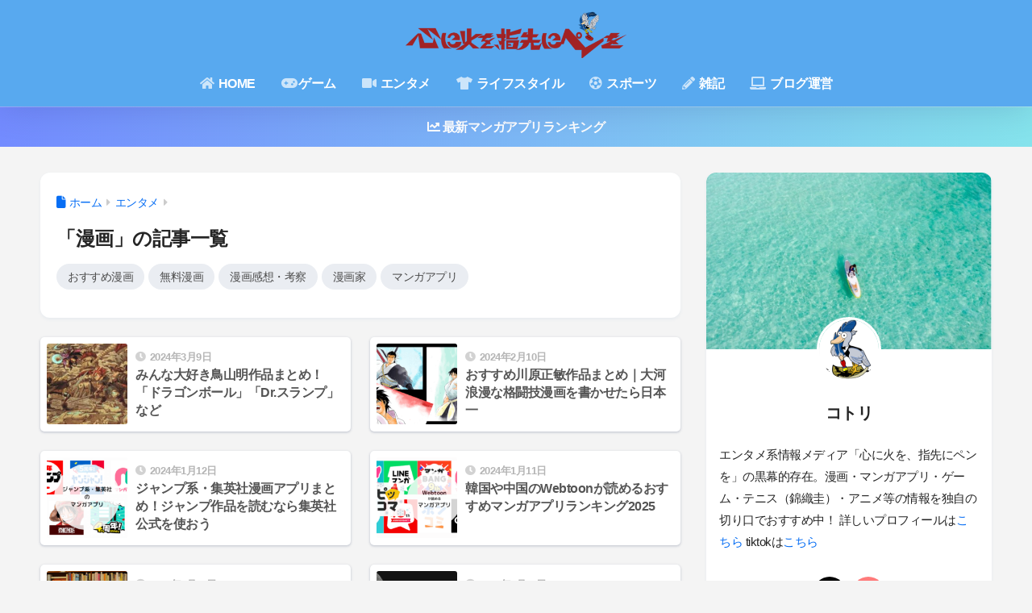

--- FILE ---
content_type: text/html; charset=UTF-8
request_url: https://www.kokoro-fire.com/entry/category/books/manga/page/5/
body_size: 27286
content:
<!DOCTYPE html><html lang="ja"><head><meta charset="utf-8"><meta http-equiv="X-UA-Compatible" content="IE=edge"><meta name="HandheldFriendly" content="True"><meta name="MobileOptimized" content="320"><meta name="viewport" content="width=device-width, initial-scale=1, viewport-fit=cover"/><meta name="msapplication-TileColor" content="#6bb6ff"><meta name="theme-color" content="#6bb6ff"><link rel="pingback" href="https://www.kokoro-fire.com/xmlrpc.php"><link media="all" href="https://www.kokoro-fire.com/wp-content/cache/autoptimize/css/autoptimize_03a7cfb6884b00e39845c92a26143646.css" rel="stylesheet"><link media="screen" href="https://www.kokoro-fire.com/wp-content/cache/autoptimize/css/autoptimize_00df71b5809d374b00ce03791ac8fac1.css" rel="stylesheet"><title>「漫画」の記事一覧 | ページ 5 | 心に火を、指先にペンを</title><meta name='robots' content='max-image-preview:large' /><link rel='dns-prefetch' href='//cdn.jsdelivr.net' /><link rel='dns-prefetch' href='//use.fontawesome.com' /><link rel="alternate" type="application/rss+xml" title="心に火を、指先にペンを &raquo; フィード" href="https://www.kokoro-fire.com/feed/" /><link rel="alternate" type="application/rss+xml" title="心に火を、指先にペンを &raquo; コメントフィード" href="https://www.kokoro-fire.com/comments/feed/" /> <!--noptimize--><script id="kokor-ready">
			window.advanced_ads_ready=function(e,a){a=a||"complete";var d=function(e){return"interactive"===a?"loading"!==e:"complete"===e};d(document.readyState)?e():document.addEventListener("readystatechange",(function(a){d(a.target.readyState)&&e()}),{once:"interactive"===a})},window.advanced_ads_ready_queue=window.advanced_ads_ready_queue||[];		</script>
		<!--/noptimize--><link rel='stylesheet' id='sng-fontawesome-css' href='https://use.fontawesome.com/releases/v6.1.1/css/all.css' type='text/css' media='all' /><link rel='stylesheet' id='bfa-font-awesome-css' href='https://use.fontawesome.com/releases/v5.15.4/css/all.css' type='text/css' media='all' /><link rel='stylesheet' id='bfa-font-awesome-v4-shim-css' href='https://use.fontawesome.com/releases/v5.15.4/css/v4-shims.css' type='text/css' media='all' /> <script type="text/javascript" src="https://www.kokoro-fire.com/wp-includes/js/jquery/jquery.min.js" id="jquery-core-js"></script> <script type="text/javascript" id="crayon_js-js-extra">var CrayonSyntaxSettings = {"version":"_2.7.2_beta","is_admin":"0","ajaxurl":"https://www.kokoro-fire.com/wp-admin/admin-ajax.php","prefix":"crayon-","setting":"crayon-setting","selected":"crayon-setting-selected","changed":"crayon-setting-changed","special":"crayon-setting-special","orig_value":"data-orig-value","debug":""};
var CrayonSyntaxStrings = {"copy":"Press %s to Copy, %s to Paste","minimize":"Click To Expand Code"};
//# sourceURL=crayon_js-js-extra</script> <link rel="EditURI" type="application/rsd+xml" title="RSD" href="https://www.kokoro-fire.com/xmlrpc.php?rsd" /> <script>var ajaxUrl = 'https://www.kokoro-fire.com/wp-admin/admin-ajax.php';</script> <link rel="llms-sitemap" href="https://www.kokoro-fire.com/llms.txt" /> <script type="text/javascript" language="javascript">var vc_pid = "885309430";</script><script type="text/javascript" src="//aml.valuecommerce.com/vcdal.js" async></script><meta name="robots" content="noindex,follow" /><meta property="og:title" content="「漫画」の記事一覧" /><meta property="og:description" content="心に火を、指先にペンをの「漫画」についての投稿一覧です。" /><meta property="og:type" content="article" /><meta property="og:url" content="https://www.kokoro-fire.com/entry/category/entertainment/manga/" /><meta property="og:image" content="https://www.kokoro-fire.com/wp-content/uploads/2018/02/polynesia-3021072_1280.jpg" /><meta name="thumbnail" content="https://www.kokoro-fire.com/wp-content/uploads/2018/02/polynesia-3021072_1280.jpg" /><meta property="og:site_name" content="心に火を、指先にペンを" /><meta name="twitter:card" content="summary_large_image" /><meta name="p:domain_verify" content="5f06ee9c7bcdfdae1f192881402ddeae"/>  <script async src="https://www.googletagmanager.com/gtag/js?id=UA-58678788-1"></script> <script>window.dataLayer = window.dataLayer || [];
  function gtag(){dataLayer.push(arguments);}
  gtag('js', new Date());

  gtag('config', 'UA-58678788-1');</script>  <script async src="https://www.googletagmanager.com/gtag/js?id=G-LN1TVJCXLX"></script> <script>window.dataLayer = window.dataLayer || [];
	function gtag(){dataLayer.push(arguments);}
	gtag('js', new Date());
	gtag('config', 'G-LN1TVJCXLX');</script> <link rel="icon" href="https://www.kokoro-fire.com/wp-content/uploads/2017/10/cropped-5a5297e7181890cdf8090a4e35caf10e-32x32.png" sizes="32x32" /><link rel="icon" href="https://www.kokoro-fire.com/wp-content/uploads/2017/10/cropped-5a5297e7181890cdf8090a4e35caf10e-192x192.png" sizes="192x192" /><link rel="apple-touch-icon" href="https://www.kokoro-fire.com/wp-content/uploads/2017/10/cropped-5a5297e7181890cdf8090a4e35caf10e-180x180.png" /><meta name="msapplication-TileImage" content="https://www.kokoro-fire.com/wp-content/uploads/2017/10/cropped-5a5297e7181890cdf8090a4e35caf10e-270x270.png" /></head><body class="archive paged category category-manga category-43 custom-background paged-5 category-paged-5 wp-theme-sango-theme wp-child-theme-sango-theme-child metaslider-plugin fa5 aa-prefix-kokor-"><div id="container" class="container"><header class="header
 header--center	"><div id="inner-header" class="inner-header wrap"><div id="logo" class="logo header-logo h1 dfont"> <a href="https://www.kokoro-fire.com/" class="header-logo__link"> <img src="https://www.kokoro-fire.com/wp-content/uploads/2017/10/cropped-c7400db544ba759b60630949f541b2a4-e1619743710755.png" alt="心に火を、指先にペンを" width="500" height="113" class="header-logo__img"> </a></div><div class="header-search"> <input type="checkbox" class="header-search__input" id="header-search-input" onclick="document.querySelector('.header-search__modal .searchform__input').focus()"> <label class="header-search__close" for="header-search-input"></label><div class="header-search__modal"><form role="search" method="get" class="searchform" action="https://www.kokoro-fire.com/"><div> <input type="search" class="searchform__input" name="s" value="" placeholder="検索" /> <button type="submit" class="searchform__submit" aria-label="検索"><i class="fas fa-search" aria-hidden="true"></i></button></div></form></div></div><nav class="desktop-nav clearfix"><ul id="menu-pc_%e3%83%98%e3%83%83%e3%83%80%e3%83%bc%e3%83%a1%e3%83%8b%e3%83%a5%e3%83%bc" class="menu"><li id="menu-item-3364" class="menu-item menu-item-type-custom menu-item-object-custom menu-item-home menu-item-3364"><a href="https://www.kokoro-fire.com/"><i class="fas fa-home"></i> HOME</a></li><li id="menu-item-18311" class="menu-item menu-item-type-taxonomy menu-item-object-category menu-item-18311"><a href="https://www.kokoro-fire.com/entry/category/entertainment/game/"><i class="fa-solid fa-gamepad"></i>ゲーム</a></li><li id="menu-item-3366" class="menu-item menu-item-type-taxonomy menu-item-object-category current-category-ancestor menu-item-3366"><a href="https://www.kokoro-fire.com/entry/category/entertainment/"><i class="fas fa-video"></i> エンタメ</a></li><li id="menu-item-3368" class="menu-item menu-item-type-taxonomy menu-item-object-category menu-item-3368"><a href="https://www.kokoro-fire.com/entry/category/life/"><i class="fas fa-tshirt"></i> ライフスタイル</a></li><li id="menu-item-10403" class="menu-item menu-item-type-taxonomy menu-item-object-category menu-item-10403"><a href="https://www.kokoro-fire.com/entry/category/sports/"><i class="fas fa-futbol"></i> スポーツ</a></li><li id="menu-item-10404" class="menu-item menu-item-type-taxonomy menu-item-object-category menu-item-10404"><a href="https://www.kokoro-fire.com/entry/category/life/remarks/"><i class="fas fa-pencil-alt"></i> 雑記</a></li><li id="menu-item-3367" class="menu-item menu-item-type-taxonomy menu-item-object-category menu-item-3367"><a href="https://www.kokoro-fire.com/entry/category/life/blog/"><i class="fas fa-laptop"></i> ブログ運営</a></li></ul></nav></div></header><div class="header-info 
 "> <a href="https://www.kokoro-fire.com/entry/osusume-manga-app/"> <i class="fa fa-line-chart" aria-hidden="true"></i> 最新マンガアプリランキング </a></div><div id="content" class="content"><div id="inner-content" class="inner-content wrap"><main id="main" role="main"><div id="archive_header" class="archive_header archive-header"><nav id="breadcrumb" class="breadcrumb"><ul itemscope itemtype="http://schema.org/BreadcrumbList"><li itemprop="itemListElement" itemscope itemtype="http://schema.org/ListItem"><a href="https://www.kokoro-fire.com" itemprop="item"><span itemprop="name">ホーム</span></a><meta itemprop="position" content="1" /></li><li itemprop="itemListElement" itemscope itemtype="http://schema.org/ListItem"><a href="https://www.kokoro-fire.com/entry/category/entertainment/" itemprop="item"><span itemprop="name">エンタメ</span></a><meta itemprop="position" content="2" /></li></ul></nav><h1> 「漫画」の記事一覧</h1><div class="cat_list"><ul><li class="cat-item cat-item-209"><a href="https://www.kokoro-fire.com/entry/category/entertainment/manga/manga-recommendation/">おすすめ漫画</a></li><li class="cat-item cat-item-210"><a href="https://www.kokoro-fire.com/entry/category/entertainment/manga/manga-free/">無料漫画</a></li><li class="cat-item cat-item-211"><a href="https://www.kokoro-fire.com/entry/category/entertainment/manga/manga-impressions/">漫画感想・考察</a></li><li class="cat-item cat-item-44"><a href="https://www.kokoro-fire.com/entry/category/entertainment/manga/manga-artist/">漫画家</a></li><li class="cat-item cat-item-45"><a href="https://www.kokoro-fire.com/entry/category/entertainment/manga/manga-app/">マンガアプリ</a></li></ul></div></div><div class="sidelong"><article class="sidelong__article"> <a class="sidelong__link" href="https://www.kokoro-fire.com/entry/toriyama-akira/"><div class="sidelong__img"> <img src="https://www.kokoro-fire.com/wp-content/uploads/2017/10/cdn-ak-f-st-hatena-com-20170424232702-160x160.jpg" width="160" height="160" alt="みんな大好き鳥山明作品まとめ！「ドラゴンボール」「Dr.スランプ」など" loading="lazy"></div><div class="sidelong__article-info"> <time class="pubdate entry-time dfont" itemprop="datePublished" datetime="2024-03-09">2024年3月9日</time><h2>みんな大好き鳥山明作品まとめ！「ドラゴンボール」「Dr.スランプ」など</h2></div> </a></article><article class="sidelong__article"> <a class="sidelong__link" href="https://www.kokoro-fire.com/entry/kawahara-masatoshi/"><div class="sidelong__img"> <img src="https://www.kokoro-fire.com/wp-content/uploads/2021/11/4d62cb67de0fecced55bdf2d6c115706-160x160.png" width="160" height="160" alt="おすすめ川原正敏作品まとめ｜大河浪漫な格闘技漫画を書かせたら日本一" loading="lazy"></div><div class="sidelong__article-info"> <time class="pubdate entry-time dfont" itemprop="datePublished" datetime="2024-02-10">2024年2月10日</time><h2>おすすめ川原正敏作品まとめ｜大河浪漫な格闘技漫画を書かせたら日本一</h2></div> </a></article><article class="sidelong__article"> <a class="sidelong__link" href="https://www.kokoro-fire.com/entry/jump-app/"><div class="sidelong__img"> <img src="https://www.kokoro-fire.com/wp-content/uploads/2024/01/f61b88a5c1b074269459de655371b7a0-160x160.png" width="160" height="160" alt="ジャンプ系・集英社漫画アプリまとめ！ジャンプ作品を読むなら集英社公式を使おう" loading="lazy"></div><div class="sidelong__article-info"> <time class="pubdate entry-time dfont" itemprop="datePublished" datetime="2024-01-12">2024年1月12日</time><h2>ジャンプ系・集英社漫画アプリまとめ！ジャンプ作品を読むなら集英社公式を使おう</h2></div> </a></article><article class="sidelong__article"> <a class="sidelong__link" href="https://www.kokoro-fire.com/entry/webtoon-apps/"><div class="sidelong__img"> <img src="https://www.kokoro-fire.com/wp-content/uploads/2024/01/97b2be177c4ada014dbcb52ab387f32a-160x160.png" width="160" height="160" alt="韓国や中国のWebtoonが読めるおすすめマンガアプリランキング2025" loading="lazy"></div><div class="sidelong__article-info"> <time class="pubdate entry-time dfont" itemprop="datePublished" datetime="2024-01-11">2024年1月11日</time><h2>韓国や中国のWebtoonが読めるおすすめマンガアプリランキング2025</h2></div> </a></article><article class="sidelong__article"> <a class="sidelong__link" href="https://www.kokoro-fire.com/entry/girls-comics-app/"><div class="sidelong__img"> <img src="https://www.kokoro-fire.com/wp-content/uploads/2021/05/be93248ff55ad08732f13868deacedaa-160x160.png" width="160" height="160" alt="面白い少女・女性漫画を読めるマンガアプリおすすめ10選｜有名作品もオリジナル作品も無料" loading="lazy"></div><div class="sidelong__article-info"> <time class="pubdate entry-time dfont" itemprop="datePublished" datetime="2024-01-11">2024年1月11日</time><h2>面白い少女・女性漫画を読めるマンガアプリおすすめ10選｜有名作品もオリジナル作品も無料</h2></div> </a></article><article class="sidelong__article"> <a class="sidelong__link" href="https://www.kokoro-fire.com/entry/youthmanga-app/"><div class="sidelong__img"> <img src="https://www.kokoro-fire.com/wp-content/uploads/2021/02/909acf7a5c1fd6d9215cd8ee47f1f77d-2-160x160.png" width="160" height="160" alt="おすすめ大人向けマンガアプリ2025｜刺激強めの青年漫画・女性漫画を無料で読もう" loading="lazy"></div><div class="sidelong__article-info"> <time class="pubdate entry-time dfont" itemprop="datePublished" datetime="2024-01-11">2024年1月11日</time><h2>おすすめ大人向けマンガアプリ2025｜刺激強めの青年漫画・女性漫画を無料で読もう</h2></div> </a></article><article class="sidelong__article"> <a class="sidelong__link" href="https://www.kokoro-fire.com/entry/tome-hane/"><div class="sidelong__img"> <img src="https://www.kokoro-fire.com/wp-content/uploads/2019/03/cdn-ak-f-st-hatena-com-20160109222114-160x160.jpg" width="160" height="160" alt="書道漫画「とめはねっ！」全14巻を一気読みした感想→最高じゃねーか" loading="lazy"></div><div class="sidelong__article-info"> <time class="pubdate entry-time dfont" itemprop="datePublished" datetime="2023-10-08">2023年10月8日</time><h2>書道漫画「とめはねっ！」全14巻を一気読みした感想→最高じゃねーか</h2></div> </a></article><article class="sidelong__article"> <a class="sidelong__link" href="https://www.kokoro-fire.com/entry/20141225232134/"><div class="sidelong__img"> <img src="https://www.kokoro-fire.com/wp-content/uploads/2023/09/0b2467f03f9fa328460513e0587b6e56-160x160.png" width="160" height="160" alt="ジャンプ読み切り史上最高傑作『COSMOS』/ 池本幹雄について語りたい" loading="lazy"></div><div class="sidelong__article-info"> <time class="pubdate entry-time dfont" itemprop="datePublished" datetime="2023-09-15">2023年9月15日</time><h2>ジャンプ読み切り史上最高傑作『COSMOS』/ 池本幹雄について語りたい</h2></div> </a></article><article class="sidelong__article"> <a class="sidelong__link" href="https://www.kokoro-fire.com/entry/imuri/"><div class="sidelong__img"> <img src="https://www.kokoro-fire.com/wp-content/uploads/2019/04/c61d9144c9bdb752c88ff0560e25ed10-160x160.png" width="160" height="160" alt="SFファンタジー漫画『イムリ』は一度読んだらやめられない止まらない極上のエンターテイメント" loading="lazy"></div><div class="sidelong__article-info"> <time class="pubdate entry-time dfont" itemprop="datePublished" datetime="2023-09-15">2023年9月15日</time><h2>SFファンタジー漫画『イムリ』は一度読んだらやめられない止まらない極上のエンターテイメント</h2></div> </a></article><article class="sidelong__article"> <a class="sidelong__link" href="https://www.kokoro-fire.com/entry/double-arts/"><div class="sidelong__img"> <img src="https://www.kokoro-fire.com/wp-content/uploads/2019/04/e1f4f5cc53d62eae7ac37442a10eae18-160x160.png" width="160" height="160" alt="ダブルアーツとかいう打ち切りだけど最高にワクワクする漫画" loading="lazy"></div><div class="sidelong__article-info"> <time class="pubdate entry-time dfont" itemprop="datePublished" datetime="2023-09-01">2023年9月1日</time><h2>ダブルアーツとかいう打ち切りだけど最高にワクワクする漫画</h2></div> </a></article><article class="sidelong__article"> <a class="sidelong__link" href="https://www.kokoro-fire.com/entry/manga-park/"><div class="sidelong__img"> <img src="https://www.kokoro-fire.com/wp-content/uploads/2017/10/339a7255b730a0318e995a41b9fe6087-160x160.png" width="160" height="160" alt="マンガParkのおすすめ漫画とコインの仕組みを徹底解説" loading="lazy"></div><div class="sidelong__article-info"> <time class="pubdate entry-time dfont" itemprop="datePublished" datetime="2023-08-15">2023年8月15日</time><h2>マンガParkのおすすめ漫画とコインの仕組みを徹底解説</h2></div> </a></article><article class="sidelong__article"> <a class="sidelong__link" href="https://www.kokoro-fire.com/entry/mangaone-zenkan/"><div class="sidelong__img"> <img src="https://www.kokoro-fire.com/wp-content/uploads/2021/07/97b2be177c4ada014dbcb52ab387f32a-160x160.png" width="160" height="160" alt="マンガワンの過去の全巻イッキ読み作品を紹介！伝説的な有名作品ばかり" loading="lazy"></div><div class="sidelong__article-info"> <time class="pubdate entry-time dfont" itemprop="datePublished" datetime="2022-12-29">2022年12月29日</time><h2>マンガワンの過去の全巻イッキ読み作品を紹介！伝説的な有名作品ばかり</h2></div> </a></article><article class="sidelong__article"> <a class="sidelong__link" href="https://www.kokoro-fire.com/entry/monkeyturn/"><div class="sidelong__img"> <img src="https://www.kokoro-fire.com/wp-content/uploads/2022/12/ce5210dbc6d5ace9bf10a9a0409f6659-160x160.png" width="160" height="160" alt="競艇マンガ『モンキーターン』をマンガワンで全巻一気読みした感想→ぐう面白い" loading="lazy"></div><div class="sidelong__article-info"> <time class="pubdate entry-time dfont" itemprop="datePublished" datetime="2022-12-27">2022年12月27日</time><h2>競艇マンガ『モンキーターン』をマンガワンで全巻一気読みした感想→ぐう面白い</h2></div> </a></article><article class="sidelong__article"> <a class="sidelong__link" href="https://www.kokoro-fire.com/entry/asebi/"><div class="sidelong__img"> <img src="https://www.kokoro-fire.com/wp-content/uploads/2019/04/4cb856dd99926963d5cd7387db4014c8-160x160.png" width="160" height="160" alt="『あせびと空世界の冒険者』とかいう超王道の冒険ファンタジー漫画を読んだ感想" loading="lazy"></div><div class="sidelong__article-info"> <time class="pubdate entry-time dfont" itemprop="datePublished" datetime="2022-12-01">2022年12月1日</time><h2>『あせびと空世界の冒険者』とかいう超王道の冒険ファンタジー漫画を読んだ感想</h2></div> </a></article><article class="sidelong__article"> <a class="sidelong__link" href="https://www.kokoro-fire.com/entry/magazin-pocket/"><div class="sidelong__img"> <img src="https://www.kokoro-fire.com/wp-content/uploads/2022/10/09e33b86f5603d4d4e05c7eb720d5587-160x160.png" width="160" height="160" alt="マガポケを7年使ってわかったおすすめ漫画と全話無料で読むチケット・ポイントの仕組みを解説" loading="lazy"></div><div class="sidelong__article-info"> <time class="pubdate entry-time dfont" itemprop="datePublished" datetime="2022-11-12">2022年11月12日</time><h2>マガポケを7年使ってわかったおすすめ漫画と全話無料で読むチケット・ポイントの仕組みを解説</h2></div> </a></article><article class="sidelong__article"> <a class="sidelong__link" href="https://www.kokoro-fire.com/entry/mangaup/"><div class="sidelong__img"> <img src="https://www.kokoro-fire.com/wp-content/uploads/2020/01/955c14d22670e7f8379982e6a3e5b8f6-160x160.png" width="160" height="160" alt="マンガＵＰ！6年使ってわかった読むべきおすすめスクエニ漫画と全話無料で読むMP＋の仕組みを解説" loading="lazy"></div><div class="sidelong__article-info"> <time class="pubdate entry-time dfont" itemprop="datePublished" datetime="2022-10-30">2022年10月30日</time><h2>マンガＵＰ！6年使ってわかった読むべきおすすめスクエニ漫画と全話無料で読むMP＋の仕組みを解説</h2></div> </a></article></div><nav class="pagination dfont" role="navigation" aria-label="ページネーション"><ul class='page-numbers'><li><a class="prev page-numbers" aria-label="前へ" href="https://www.kokoro-fire.com/entry/category/books/manga/page/4/"><i class="fa fa-chevron-left"></i></a></li><li><a class="page-numbers" href="https://www.kokoro-fire.com/entry/category/books/manga/">1</a></li><li><span class="page-numbers dots">&hellip;</span></li><li><a class="page-numbers" href="https://www.kokoro-fire.com/entry/category/books/manga/page/4/">4</a></li><li><span aria-current="page" class="page-numbers current">5</span></li><li><a class="page-numbers" href="https://www.kokoro-fire.com/entry/category/books/manga/page/6/">6</a></li><li><span class="page-numbers dots">&hellip;</span></li><li><a class="page-numbers" href="https://www.kokoro-fire.com/entry/category/books/manga/page/8/">8</a></li><li><a class="next page-numbers" aria-label="次へ" href="https://www.kokoro-fire.com/entry/category/books/manga/page/6/"><i class="fa fa-chevron-right"></i></a></li></ul></nav></main><div id="sidebar1" class="sidebar1 sidebar" role="complementary"><aside class="insidesp"><div id="notfix" class="normal-sidebar"><div class="widget"><div class="my_profile"><div class="yourprofile"><div class="profile-background"> <img src="https://www.kokoro-fire.com/wp-content/themes/sango-theme/library/images/default.jpg" width="924" height="572" alt="プロフィール背景画像"></div><div class="profile-img"> <img src="https://secure.gravatar.com/avatar/ec54f85154701c3a3b188f815df7a055ce3ca95f002a19edbaefbdc5e7bd9fa7?s=96&d=mm&r=g" width="80" height="80" alt="プロフィール画像"></div><p class="yourname dfont">コトリ</p></div><div class="profile-content"><p>エンタメ系情報メディア「心に火を、指先にペンを」の黒幕的存在。漫画・マンガアプリ・ゲーム・テニス（錦織圭）・アニメ等の情報を独自の切り口でおすすめ中！
詳しいプロフィールは<a href="https://www.kokoro-fire.com/about/">こちら</a> tiktokは<a href="https://www.tiktok.com/@kokorofire">こちら</a> <a href="https://comic.blogmura.com/ranking/in?p_cid=10702155" rel="noopener"></a> <a title="漫画・アニメランキング" href="https://blog.with2.net/link/?id=2118445&amp;cid=1130"></a></p></div><ul class="profile-sns dfont"><li><a href="https://twitter.com/defender_21" target="_blank" rel="nofollow noopener" ><i class="X"></i></a></li><li><a href="https://www.instagram.com/kokoro_fire/" target="_blank" rel="nofollow noopener" ><i class="fab fa-instagram"></i></a></li></ul></div></div><div id="block-4" class="widget widget_block"><div class="wp-block-sgb-box-menu"><div class="sgb-box-menu"><div class="sgb-box-menu__title sgb-box-menu__title--center" style="background-color:#b4e0fa;color:#009EF3"><i class="far fa-list-alt"></i>CATEGORY</div><div class="sgb-box-menu__list sgb-box-menu__list--4column"><a class="sgb-box-menu__item" href="https://www.kokoro-fire.com/entry/category/books/manga/"><i class="fas fa-book-dead" style="color:#333"></i><p class="sgb-box-menu__item-title">漫画</p></a><a class="sgb-box-menu__item" href="https://www.kokoro-fire.com/entry/category/books/manga/manga-artist/"><i class="fas fa-pen-nib" style="color:#333"></i><p class="sgb-box-menu__item-title">漫画家</p></a><a class="sgb-box-menu__item" href="https://www.kokoro-fire.com/entry/category/books/manga-app/"><i class="fas fa-mobile-alt" style="color:#333"></i><p class="sgb-box-menu__item-title">マンガアプリ</p></a><a class="sgb-box-menu__item" href="https://www.kokoro-fire.com/entry/category/books/book/"><i class="fas fa-book" style="color:#333"></i><p class="sgb-box-menu__item-title">小説</p></a><a class="sgb-box-menu__item" href="https://www.kokoro-fire.com/entry/category/books/e-book/"><i class="fas fa-cart-arrow-down" style="color:#333"></i><p class="sgb-box-menu__item-title">電子書籍</p></a><a class="sgb-box-menu__item" href="https://www.kokoro-fire.com/entry/category/game/"><i class="fas fa-gamepad" style="color:#333"></i><p class="sgb-box-menu__item-title">ゲーム</p></a><a class="sgb-box-menu__item"><i class="fab fa-app-store-ios" style="color:#333"></i><p class="sgb-box-menu__item-title">ゲームアプリ</p></a><a class="sgb-box-menu__item" href="https://www.kokoro-fire.com/entry/category/entertainment/anime/"><i class="fas fa-photo-video" style="color:#333"></i><p class="sgb-box-menu__item-title">アニメ</p></a><a class="sgb-box-menu__item" href="https://www.kokoro-fire.com/entry/category/entertainment/music/"><i class="fas fa-headphones" style="color:#333"></i><p class="sgb-box-menu__item-title">音楽</p></a><a class="sgb-box-menu__item" href="https://www.kokoro-fire.com/entry/category/entertainment/movie/"><i class="fas fa-video" style="color:#333"></i><p class="sgb-box-menu__item-title">映画</p></a><a class="sgb-box-menu__item" href="https://www.kokoro-fire.com/entry/category/entertainment/comedy/"><i class="far fa-smile-beam" style="color:#333"></i><p class="sgb-box-menu__item-title">お笑い</p></a><a class="sgb-box-menu__item" href="https://www.kokoro-fire.com/entry/category/entertainment/drama/"><i class="fas fa-desktop" style="color:#333"></i><p class="sgb-box-menu__item-title">ドラマ</p></a><a class="sgb-box-menu__item" href="https://www.kokoro-fire.com/entry/category/entertainment/vod/"><i class="fas fa-film" style="color:#333"></i><p class="sgb-box-menu__item-title">VOD</p></a><a class="sgb-box-menu__item" href="https://www.kokoro-fire.com/entry/category/sports/tennis/"><i class="fas fa-baseball-ball" style="color:#333"></i><p class="sgb-box-menu__item-title">テニス</p></a><a class="sgb-box-menu__item" href="https://www.kokoro-fire.com/entry/category/life/fashion/"><i class="fas fa-tshirt" style="color:#333"></i><p class="sgb-box-menu__item-title">ファッション</p></a><a class="sgb-box-menu__item" href="https://www.kokoro-fire.com/entry/category/life/"><i class="fas fa-utensils" style="color:#333"></i><p class="sgb-box-menu__item-title">食べ物</p></a><a class="sgb-box-menu__item" href="https://www.kokoro-fire.com/entry/category/life/living/"><i class="fas fa-home" style="color:#333"></i><p class="sgb-box-menu__item-title">住環境</p></a><a class="sgb-box-menu__item" href="https://www.kokoro-fire.com/entry/category/life/leisure/"><i class="fas fa-plane" style="color:#333"></i><p class="sgb-box-menu__item-title">レジャー</p></a><a class="sgb-box-menu__item" href="https://www.kokoro-fire.com/entry/category/life/work/"><i class="fas fa-shopping-bag" style="color:#333"></i><p class="sgb-box-menu__item-title">仕事</p></a><a class="sgb-box-menu__item" href="https://www.kokoro-fire.com/entry/category/life/gajetto/"><i class="fas fa-tools" style="color:#333"></i><p class="sgb-box-menu__item-title">ガジェット</p></a><a class="sgb-box-menu__item" href="https://www.kokoro-fire.com/entry/category/life/healthcare/"><i class="fas fa-hand-holding-heart" style="color:#333"></i><p class="sgb-box-menu__item-title">美容・健康</p></a><a class="sgb-box-menu__item" href="https://www.kokoro-fire.com/entry/category/life/stationery/"><i class="fas fa-pencil-alt" style="color:#333"></i><p class="sgb-box-menu__item-title">文具</p></a><a class="sgb-box-menu__item" href="https://www.kokoro-fire.com/entry/category/blog/"><i class="fab fa-wordpress" style="color:#333"></i><p class="sgb-box-menu__item-title">ブログ</p></a><a class="sgb-box-menu__item" href="https://www.kokoro-fire.com/entry/category/remarks/"><i class="fab fa-rocketchat" style="color:#333"></i><p class="sgb-box-menu__item-title">雑記</p></a></div></div></div></div><div id="tag_cloud-8" class="widget widget_tag_cloud"><h4 class="widgettitle has-fa-before">Keyword</h4><div class="tagcloud"><a href="https://www.kokoro-fire.com/entry/tag/anime-2019/" class="tag-cloud-link tag-link-180 tag-link-position-1" style="font-size: 12.329896907216pt;" aria-label="2019年アニメ (5個の項目)">2019年アニメ</a> <a href="https://www.kokoro-fire.com/entry/tag/anime-2020/" class="tag-cloud-link tag-link-189 tag-link-position-2" style="font-size: 8pt;" aria-label="2020年アニメ (2個の項目)">2020年アニメ</a> <a href="https://www.kokoro-fire.com/entry/tag/anime-2021/" class="tag-cloud-link tag-link-192 tag-link-position-3" style="font-size: 8pt;" aria-label="2021年アニメ (2個の項目)">2021年アニメ</a> <a href="https://www.kokoro-fire.com/entry/tag/anime-2024/" class="tag-cloud-link tag-link-204 tag-link-position-4" style="font-size: 11.175257731959pt;" aria-label="2024年アニメ (4個の項目)">2024年アニメ</a> <a href="https://www.kokoro-fire.com/entry/tag/anime-2025/" class="tag-cloud-link tag-link-205 tag-link-position-5" style="font-size: 11.175257731959pt;" aria-label="2025年アニメ (4個の項目)">2025年アニメ</a> <a href="https://www.kokoro-fire.com/entry/tag/amzon/" class="tag-cloud-link tag-link-200 tag-link-position-6" style="font-size: 14.061855670103pt;" aria-label="Amazon (7個の項目)">Amazon</a> <a href="https://www.kokoro-fire.com/entry/tag/amzon_prime-_video/" class="tag-cloud-link tag-link-169 tag-link-position-7" style="font-size: 14.783505154639pt;" aria-label="Amazon Prime Video (8個の項目)">Amazon Prime Video</a> <a href="https://www.kokoro-fire.com/entry/tag/ff7/" class="tag-cloud-link tag-link-203 tag-link-position-8" style="font-size: 12.329896907216pt;" aria-label="FF7 (5個の項目)">FF7</a> <a href="https://www.kokoro-fire.com/entry/tag/hulu/" class="tag-cloud-link tag-link-168 tag-link-position-9" style="font-size: 14.783505154639pt;" aria-label="Hulu (8個の項目)">Hulu</a> <a href="https://www.kokoro-fire.com/entry/tag/iphone/" class="tag-cloud-link tag-link-163 tag-link-position-10" style="font-size: 11.175257731959pt;" aria-label="iPhone・iPad (4個の項目)">iPhone・iPad</a> <a href="https://www.kokoro-fire.com/entry/tag/about_kindle-unlimited/" class="tag-cloud-link tag-link-187 tag-link-position-11" style="font-size: 8pt;" aria-label="Kindle unlimited (2個の項目)">Kindle unlimited</a> <a href="https://www.kokoro-fire.com/entry/tag/sf/" class="tag-cloud-link tag-link-173 tag-link-position-12" style="font-size: 15.505154639175pt;" aria-label="SF (9個の項目)">SF</a> <a href="https://www.kokoro-fire.com/entry/tag/u-next/" class="tag-cloud-link tag-link-188 tag-link-position-13" style="font-size: 8pt;" aria-label="U-NEXT (2個の項目)">U-NEXT</a> <a href="https://www.kokoro-fire.com/entry/tag/guam/" class="tag-cloud-link tag-link-175 tag-link-position-14" style="font-size: 8pt;" aria-label="グアム (2個の項目)">グアム</a> <a href="https://www.kokoro-fire.com/entry/tag/game_schedule/" class="tag-cloud-link tag-link-196 tag-link-position-15" style="font-size: 14.061855670103pt;" aria-label="ゲームアプリ：リリース年別 (7個の項目)">ゲームアプリ：リリース年別</a> <a href="https://www.kokoro-fire.com/entry/tag/sunday/" class="tag-cloud-link tag-link-159 tag-link-position-16" style="font-size: 17.670103092784pt;" aria-label="サンデー (13個の項目)">サンデー</a> <a href="https://www.kokoro-fire.com/entry/tag/jump/" class="tag-cloud-link tag-link-154 tag-link-position-17" style="font-size: 21.711340206186pt;" aria-label="ジャンプ (26個の項目)">ジャンプ</a> <a href="https://www.kokoro-fire.com/entry/tag/jojo/" class="tag-cloud-link tag-link-155 tag-link-position-18" style="font-size: 9.7319587628866pt;" aria-label="ジョジョ (3個の項目)">ジョジョ</a> <a href="https://www.kokoro-fire.com/entry/tag/spingle/" class="tag-cloud-link tag-link-176 tag-link-position-19" style="font-size: 13.340206185567pt;" aria-label="スピングルムーブ (6個の項目)">スピングルムーブ</a> <a href="https://www.kokoro-fire.com/entry/tag/sports-comics/" class="tag-cloud-link tag-link-157 tag-link-position-20" style="font-size: 17.670103092784pt;" aria-label="スポーツ漫画・アニメ (13個の項目)">スポーツ漫画・アニメ</a> <a href="https://www.kokoro-fire.com/entry/tag/baito/" class="tag-cloud-link tag-link-179 tag-link-position-21" style="font-size: 9.7319587628866pt;" aria-label="バイト (3個の項目)">バイト</a> <a href="https://www.kokoro-fire.com/entry/tag/business/" class="tag-cloud-link tag-link-170 tag-link-position-22" style="font-size: 20.412371134021pt;" aria-label="ビジネス (21個の項目)">ビジネス</a> <a href="https://www.kokoro-fire.com/entry/tag/fantasy/" class="tag-cloud-link tag-link-178 tag-link-position-23" style="font-size: 15.505154639175pt;" aria-label="ファンタジー (9個の項目)">ファンタジー</a> <a href="https://www.kokoro-fire.com/entry/tag/hotentry/" class="tag-cloud-link tag-link-193 tag-link-position-24" style="font-size: 22pt;" aria-label="ホットエントリー (27個の項目)">ホットエントリー</a> <a href="https://www.kokoro-fire.com/entry/tag/magazin/" class="tag-cloud-link tag-link-160 tag-link-position-25" style="font-size: 8pt;" aria-label="マガジン (2個の項目)">マガジン</a> <a href="https://www.kokoro-fire.com/entry/tag/mangaone/" class="tag-cloud-link tag-link-153 tag-link-position-26" style="font-size: 17.092783505155pt;" aria-label="マンガワン (12個の項目)">マンガワン</a> <a href="https://www.kokoro-fire.com/entry/tag/lupin/" class="tag-cloud-link tag-link-156 tag-link-position-27" style="font-size: 9.7319587628866pt;" aria-label="ルパン (3個の項目)">ルパン</a> <a href="https://www.kokoro-fire.com/entry/tag/badboy/" class="tag-cloud-link tag-link-172 tag-link-position-28" style="font-size: 12.329896907216pt;" aria-label="不良 (5個の項目)">不良</a> <a href="https://www.kokoro-fire.com/entry/tag/ikuji/" class="tag-cloud-link tag-link-166 tag-link-position-29" style="font-size: 17.092783505155pt;" aria-label="子育て (12個の項目)">子育て</a> <a href="https://www.kokoro-fire.com/entry/tag/completed-manga/" class="tag-cloud-link tag-link-194 tag-link-position-30" style="font-size: 14.783505154639pt;" aria-label="完結漫画 (8個の項目)">完結漫画</a> <a href="https://www.kokoro-fire.com/entry/tag/boys-comic/" class="tag-cloud-link tag-link-202 tag-link-position-31" style="font-size: 14.783505154639pt;" aria-label="少年漫画 (8個の項目)">少年漫画</a> <a href="https://www.kokoro-fire.com/entry/tag/history/" class="tag-cloud-link tag-link-152 tag-link-position-32" style="font-size: 14.061855670103pt;" aria-label="歴史 (7個の項目)">歴史</a> <a href="https://www.kokoro-fire.com/entry/tag/ikeido/" class="tag-cloud-link tag-link-177 tag-link-position-33" style="font-size: 16.659793814433pt;" aria-label="池井戸潤 (11個の項目)">池井戸潤</a> <a href="https://www.kokoro-fire.com/entry/tag/cry/" class="tag-cloud-link tag-link-167 tag-link-position-34" style="font-size: 19.835051546392pt;" aria-label="泣ける (19個の項目)">泣ける</a> <a href="https://www.kokoro-fire.com/entry/tag/pick-up/" class="tag-cloud-link tag-link-190 tag-link-position-35" style="font-size: 19.257731958763pt;" aria-label="注目記事 (17個の項目)">注目記事</a> <a href="https://www.kokoro-fire.com/entry/tag/overseas-trip/" class="tag-cloud-link tag-link-186 tag-link-position-36" style="font-size: 11.175257731959pt;" aria-label="海外旅行 (4個の項目)">海外旅行</a> <a href="https://www.kokoro-fire.com/entry/tag/fujitakazuhiro/" class="tag-cloud-link tag-link-158 tag-link-position-37" style="font-size: 11.175257731959pt;" aria-label="藤田和日郎 (4個の項目)">藤田和日郎</a> <a href="https://www.kokoro-fire.com/entry/tag/catchup-tv/" class="tag-cloud-link tag-link-161 tag-link-position-38" style="font-size: 18.103092783505pt;" aria-label="見逃し配信 (14個の項目)">見逃し配信</a> <a href="https://www.kokoro-fire.com/entry/tag/shopping/" class="tag-cloud-link tag-link-164 tag-link-position-39" style="font-size: 20.412371134021pt;" aria-label="買ってよかったもの (21個の項目)">買ってよかったもの</a> <a href="https://www.kokoro-fire.com/entry/tag/nishikorikei_2023_games/" class="tag-cloud-link tag-link-207 tag-link-position-40" style="font-size: 12.329896907216pt;" aria-label="錦織圭：2023年 (5個の項目)">錦織圭：2023年</a> <a href="https://www.kokoro-fire.com/entry/tag/nishikorikei_2024_games/" class="tag-cloud-link tag-link-206 tag-link-position-41" style="font-size: 18.103092783505pt;" aria-label="錦織圭：2024年 (14個の項目)">錦織圭：2024年</a> <a href="https://www.kokoro-fire.com/entry/tag/nishikorikei_2025_games/" class="tag-cloud-link tag-link-208 tag-link-position-42" style="font-size: 17.092783505155pt;" aria-label="錦織圭：2025年 (12個の項目)">錦織圭：2025年</a> <a href="https://www.kokoro-fire.com/entry/tag/nishikorikei_schedule/" class="tag-cloud-link tag-link-195 tag-link-position-43" style="font-size: 14.061855670103pt;" aria-label="錦織圭：年間成績 (7個の項目)">錦織圭：年間成績</a></div></div><div id="custom_html-28" class="widget_text widget widget_custom_html"><div class="textwidget custom-html-widget"><script async src="https://pagead2.googlesyndication.com/pagead/js/adsbygoogle.js"></script>  <ins class="adsbygoogle"
 style="display:block"
 data-ad-client="ca-pub-3320250639613662"
 data-ad-slot="3833288321"
 data-ad-format="auto"
 data-full-width-responsive="true"></ins> <script>(adsbygoogle = window.adsbygoogle || []).push({});</script></div></div></div></aside></div></div></div><footer class="footer"><div id="inner-footer" class="inner-footer wrap"><div class="fblock first"><div class="ft_widget widget widget_recent_entries"><h4 class="ft_title">RECENT ENTRIES</h4><ul class="my-widget"><li> <a href="https://www.kokoro-fire.com/entry/osusume-manga/"><figure class="my-widget__img"> <img width="160" height="160" src="https://www.kokoro-fire.com/wp-content/uploads/2019/01/614ad8fc7a8f4557f0ad95a461b4f85c-160x160.jpg" alt="ガチで面白いおすすめ漫画！歴代の名作から最近の読むべき漫画を厳選紹介" loading="lazy"></figure><div class="my-widget__text">ガチで面白いおすすめ漫画！歴代の名作から最近の読むべき漫画を厳選紹介</div> </a></li><li> <a href="https://www.kokoro-fire.com/entry/new-comics/"><figure class="my-widget__img"> <img width="160" height="160" src="https://www.kokoro-fire.com/wp-content/uploads/2018/12/e9efdc4bc4b5d4d0ab471d9f192402ea-160x160.jpg" alt="今読みたいこれから流行りそうなおすすめ新作・新連載漫画2026！マンガ大賞の選考基準で厳選しました" loading="lazy"></figure><div class="my-widget__text">今読みたいこれから流行りそうなおすすめ新作・新連載漫画2026！マンガ大賞の選考基準で厳選しました</div> </a></li><li> <a href="https://www.kokoro-fire.com/entry/youth-comics/"><figure class="my-widget__img"> <img width="160" height="160" src="https://www.kokoro-fire.com/wp-content/uploads/2019/07/fc66a24ae26eb7212c2b92760d5d6e91-160x160.png" alt="青春漫画おすすめ53選｜感動・恋愛・友情が心に響く名作を厳選" loading="lazy"></figure><div class="my-widget__text">青春漫画おすすめ53選｜感動・恋愛・友情が心に響く名作を厳選</div> </a></li><li> <a href="https://www.kokoro-fire.com/entry/comic_20kankanketsu/"><figure class="my-widget__img"> <img width="160" height="160" src="https://www.kokoro-fire.com/wp-content/uploads/2022/08/4d62cb67de0fecced55bdf2d6c115706-160x160.png" alt="週末にまとめて読みたい20巻以内のおすすめ完結漫画" loading="lazy"></figure><div class="my-widget__text">週末にまとめて読みたい20巻以内のおすすめ完結漫画</div> </a></li><li> <a href="https://www.kokoro-fire.com/entry/comic_3kankanketsu/"><figure class="my-widget__img"> <img width="160" height="160" src="https://www.kokoro-fire.com/wp-content/uploads/2018/12/c0621bcdc41108694d5e2daf1f069cc8-1-160x160.jpg" alt="3巻以内で完結するおすすめ漫画！1時間以内で読める名作19選" loading="lazy"></figure><div class="my-widget__text">3巻以内で完結するおすすめ漫画！1時間以内で読める名作19選</div> </a></li><li> <a href="https://www.kokoro-fire.com/entry/20141223001731/"><figure class="my-widget__img"> <img width="160" height="160" src="https://www.kokoro-fire.com/wp-content/uploads/2018/12/e0f674361811dc51bf2424d412f2d38a-160x160.jpg" alt="少年ジャンプ歴30年の僕が選ぶおすすめジャンプ漫画2025!!連載中の新作から黄金期の完結作品まで厳選紹介" loading="lazy"></figure><div class="my-widget__text">少年ジャンプ歴30年の僕が選ぶおすすめジャンプ漫画2025!!連載中の新作から黄金期の完結作品まで厳選紹介</div> </a></li><li> <a href="https://www.kokoro-fire.com/entry/youngjump-comic/"><figure class="my-widget__img"> <img width="160" height="160" src="https://www.kokoro-fire.com/wp-content/uploads/2023/11/og-160x160.png" alt="ヤングジャンプのおすすめ漫画23選！ちょっと背伸びした大人の漫画を読もう" loading="lazy"></figure><div class="my-widget__text">ヤングジャンプのおすすめ漫画23選！ちょっと背伸びした大人の漫画を読もう</div> </a></li><li> <a href="https://www.kokoro-fire.com/entry/political-cartoons/"><figure class="my-widget__img"> <img width="160" height="160" src="https://www.kokoro-fire.com/wp-content/uploads/2022/03/4d62cb67de0fecced55bdf2d6c115706-160x160.png" alt="激動の時代がよく分かるおすすめ政治漫画！世界と日本の「いま」を勉強しよう" loading="lazy"></figure><div class="my-widget__text">激動の時代がよく分かるおすすめ政治漫画！世界と日本の「いま」を勉強しよう</div> </a></li><li> <a href="https://www.kokoro-fire.com/entry/cooking-comic/"><figure class="my-widget__img"> <img width="160" height="160" src="https://www.kokoro-fire.com/wp-content/uploads/2023/11/4d62cb67de0fecced55bdf2d6c115706-160x160.png" alt="読むだけで腹が減るおすすめ料理・グルメ漫画！日本の食文化を漫画で堪能しよう" loading="lazy"></figure><div class="my-widget__text">読むだけで腹が減るおすすめ料理・グルメ漫画！日本の食文化を漫画で堪能しよう</div> </a></li><li> <a href="https://www.kokoro-fire.com/entry/yomikiri-manga/"><figure class="my-widget__img"> <img width="160" height="160" src="https://www.kokoro-fire.com/wp-content/uploads/2024/02/8751be95bcd1d84a92ea962fbdf01104-160x160.png" alt="たった1話なのに超おもしろいおすすめ読み切り漫画" loading="lazy"></figure><div class="my-widget__text">たった1話なのに超おもしろいおすすめ読み切り漫画</div> </a></li></ul></div></div><div class="fblock"><div class="ft_widget widget widget_categories"><h4 class="ft_title">CATEGORY</h4><ul><li class="cat-item cat-item-46 current-cat-parent current-cat-ancestor"><a href="https://www.kokoro-fire.com/entry/category/entertainment/">エンタメ <span class="entry-count dfont">257</span></a><ul class='children'><li class="cat-item cat-item-198"><a href="https://www.kokoro-fire.com/entry/category/entertainment/game/">ゲーム <span class="entry-count dfont">32</span></a><ul class='children'><li class="cat-item cat-item-201"><a href="https://www.kokoro-fire.com/entry/category/entertainment/game/consumer/">家庭用ゲーム <span class="entry-count dfont">11</span></a></li><li class="cat-item cat-item-57"><a href="https://www.kokoro-fire.com/entry/category/entertainment/game/game-app/">ゲームアプリ <span class="entry-count dfont">21</span></a></li></ul></li><li class="cat-item cat-item-43 current-cat"><a aria-current="page" href="https://www.kokoro-fire.com/entry/category/entertainment/manga/">漫画 <span class="entry-count dfont">119</span></a><ul class='children'><li class="cat-item cat-item-209"><a href="https://www.kokoro-fire.com/entry/category/entertainment/manga/manga-recommendation/">おすすめ漫画 <span class="entry-count dfont">57</span></a></li><li class="cat-item cat-item-210"><a href="https://www.kokoro-fire.com/entry/category/entertainment/manga/manga-free/">無料漫画 <span class="entry-count dfont">3</span></a></li><li class="cat-item cat-item-211"><a href="https://www.kokoro-fire.com/entry/category/entertainment/manga/manga-impressions/">漫画感想・考察 <span class="entry-count dfont">14</span></a></li><li class="cat-item cat-item-44"><a href="https://www.kokoro-fire.com/entry/category/entertainment/manga/manga-artist/">漫画家 <span class="entry-count dfont">7</span></a></li><li class="cat-item cat-item-45"><a href="https://www.kokoro-fire.com/entry/category/entertainment/manga/manga-app/">マンガアプリ <span class="entry-count dfont">38</span></a></li></ul></li><li class="cat-item cat-item-48"><a href="https://www.kokoro-fire.com/entry/category/entertainment/movie/">映画 <span class="entry-count dfont">3</span></a></li><li class="cat-item cat-item-51"><a href="https://www.kokoro-fire.com/entry/category/entertainment/vod/">動画配信サービス(VOD) <span class="entry-count dfont">6</span></a></li><li class="cat-item cat-item-47"><a href="https://www.kokoro-fire.com/entry/category/entertainment/book/">小説 <span class="entry-count dfont">20</span></a></li><li class="cat-item cat-item-49"><a href="https://www.kokoro-fire.com/entry/category/entertainment/anime/">アニメ <span class="entry-count dfont">39</span></a></li><li class="cat-item cat-item-50"><a href="https://www.kokoro-fire.com/entry/category/entertainment/music/">音楽 <span class="entry-count dfont">23</span></a></li><li class="cat-item cat-item-151"><a href="https://www.kokoro-fire.com/entry/category/entertainment/e-book/">電子書籍 <span class="entry-count dfont">4</span></a></li><li class="cat-item cat-item-52"><a href="https://www.kokoro-fire.com/entry/category/entertainment/comedy/">お笑い <span class="entry-count dfont">4</span></a></li><li class="cat-item cat-item-110"><a href="https://www.kokoro-fire.com/entry/category/entertainment/drama/">ドラマ <span class="entry-count dfont">4</span></a></li></ul></li><li class="cat-item cat-item-70"><a href="https://www.kokoro-fire.com/entry/category/sports/">スポーツ <span class="entry-count dfont">81</span></a><ul class='children'><li class="cat-item cat-item-174"><a href="https://www.kokoro-fire.com/entry/category/sports/tennis/">テニス <span class="entry-count dfont">78</span></a></li></ul></li><li class="cat-item cat-item-53"><a href="https://www.kokoro-fire.com/entry/category/life/">ライフスタイル <span class="entry-count dfont">112</span></a><ul class='children'><li class="cat-item cat-item-54"><a href="https://www.kokoro-fire.com/entry/category/life/fashion/">ファッション <span class="entry-count dfont">10</span></a></li><li class="cat-item cat-item-55"><a href="https://www.kokoro-fire.com/entry/category/life/food/">食べ物 <span class="entry-count dfont">11</span></a></li><li class="cat-item cat-item-59"><a href="https://www.kokoro-fire.com/entry/category/life/living/">住環境 <span class="entry-count dfont">9</span></a></li><li class="cat-item cat-item-62"><a href="https://www.kokoro-fire.com/entry/category/life/work/">仕事 <span class="entry-count dfont">12</span></a></li><li class="cat-item cat-item-66"><a href="https://www.kokoro-fire.com/entry/category/life/gajetto/">ガジェット <span class="entry-count dfont">6</span></a></li><li class="cat-item cat-item-60"><a href="https://www.kokoro-fire.com/entry/category/life/blog/">ブログ運営 <span class="entry-count dfont">26</span></a></li><li class="cat-item cat-item-67"><a href="https://www.kokoro-fire.com/entry/category/life/leisure/">レジャー <span class="entry-count dfont">10</span></a></li><li class="cat-item cat-item-68"><a href="https://www.kokoro-fire.com/entry/category/life/healthcare/">美容・健康 <span class="entry-count dfont">7</span></a></li><li class="cat-item cat-item-71"><a href="https://www.kokoro-fire.com/entry/category/life/remarks/">雑記 <span class="entry-count dfont">12</span></a></li><li class="cat-item cat-item-69"><a href="https://www.kokoro-fire.com/entry/category/life/stationery/">文具 <span class="entry-count dfont">3</span></a></li></ul></li></ul></div></div><div class="fblock last"><div class="ft_widget widget widget_archive"><h4 class="ft_title">CALENDAR</h4> <label class="screen-reader-text" for="archives-dropdown-3">CALENDAR</label> <select id="archives-dropdown-3" name="archive-dropdown"><option value="">月を選択</option><option value='https://www.kokoro-fire.com/entry/2026/01/'> 2026年1月 &nbsp;(52)</option><option value='https://www.kokoro-fire.com/entry/2025/12/'> 2025年12月 &nbsp;(13)</option><option value='https://www.kokoro-fire.com/entry/2025/11/'> 2025年11月 &nbsp;(2)</option><option value='https://www.kokoro-fire.com/entry/2025/10/'> 2025年10月 &nbsp;(6)</option><option value='https://www.kokoro-fire.com/entry/2025/09/'> 2025年9月 &nbsp;(2)</option><option value='https://www.kokoro-fire.com/entry/2025/08/'> 2025年8月 &nbsp;(5)</option><option value='https://www.kokoro-fire.com/entry/2025/07/'> 2025年7月 &nbsp;(3)</option><option value='https://www.kokoro-fire.com/entry/2025/06/'> 2025年6月 &nbsp;(1)</option><option value='https://www.kokoro-fire.com/entry/2025/05/'> 2025年5月 &nbsp;(5)</option><option value='https://www.kokoro-fire.com/entry/2025/04/'> 2025年4月 &nbsp;(5)</option><option value='https://www.kokoro-fire.com/entry/2025/03/'> 2025年3月 &nbsp;(5)</option><option value='https://www.kokoro-fire.com/entry/2025/02/'> 2025年2月 &nbsp;(4)</option><option value='https://www.kokoro-fire.com/entry/2025/01/'> 2025年1月 &nbsp;(2)</option><option value='https://www.kokoro-fire.com/entry/2024/12/'> 2024年12月 &nbsp;(5)</option><option value='https://www.kokoro-fire.com/entry/2024/11/'> 2024年11月 &nbsp;(3)</option><option value='https://www.kokoro-fire.com/entry/2024/10/'> 2024年10月 &nbsp;(3)</option><option value='https://www.kokoro-fire.com/entry/2024/09/'> 2024年9月 &nbsp;(3)</option><option value='https://www.kokoro-fire.com/entry/2024/08/'> 2024年8月 &nbsp;(5)</option><option value='https://www.kokoro-fire.com/entry/2024/07/'> 2024年7月 &nbsp;(3)</option><option value='https://www.kokoro-fire.com/entry/2024/06/'> 2024年6月 &nbsp;(6)</option><option value='https://www.kokoro-fire.com/entry/2024/05/'> 2024年5月 &nbsp;(4)</option><option value='https://www.kokoro-fire.com/entry/2024/03/'> 2024年3月 &nbsp;(4)</option><option value='https://www.kokoro-fire.com/entry/2024/02/'> 2024年2月 &nbsp;(1)</option><option value='https://www.kokoro-fire.com/entry/2024/01/'> 2024年1月 &nbsp;(5)</option><option value='https://www.kokoro-fire.com/entry/2023/12/'> 2023年12月 &nbsp;(3)</option><option value='https://www.kokoro-fire.com/entry/2023/11/'> 2023年11月 &nbsp;(12)</option><option value='https://www.kokoro-fire.com/entry/2023/10/'> 2023年10月 &nbsp;(4)</option><option value='https://www.kokoro-fire.com/entry/2023/09/'> 2023年9月 &nbsp;(7)</option><option value='https://www.kokoro-fire.com/entry/2023/08/'> 2023年8月 &nbsp;(3)</option><option value='https://www.kokoro-fire.com/entry/2023/07/'> 2023年7月 &nbsp;(4)</option><option value='https://www.kokoro-fire.com/entry/2023/04/'> 2023年4月 &nbsp;(2)</option><option value='https://www.kokoro-fire.com/entry/2022/12/'> 2022年12月 &nbsp;(19)</option><option value='https://www.kokoro-fire.com/entry/2022/11/'> 2022年11月 &nbsp;(33)</option><option value='https://www.kokoro-fire.com/entry/2022/10/'> 2022年10月 &nbsp;(3)</option><option value='https://www.kokoro-fire.com/entry/2022/09/'> 2022年9月 &nbsp;(2)</option><option value='https://www.kokoro-fire.com/entry/2022/08/'> 2022年8月 &nbsp;(1)</option><option value='https://www.kokoro-fire.com/entry/2022/05/'> 2022年5月 &nbsp;(2)</option><option value='https://www.kokoro-fire.com/entry/2022/04/'> 2022年4月 &nbsp;(4)</option><option value='https://www.kokoro-fire.com/entry/2022/02/'> 2022年2月 &nbsp;(2)</option><option value='https://www.kokoro-fire.com/entry/2022/01/'> 2022年1月 &nbsp;(1)</option><option value='https://www.kokoro-fire.com/entry/2021/12/'> 2021年12月 &nbsp;(2)</option><option value='https://www.kokoro-fire.com/entry/2021/10/'> 2021年10月 &nbsp;(2)</option><option value='https://www.kokoro-fire.com/entry/2021/09/'> 2021年9月 &nbsp;(1)</option><option value='https://www.kokoro-fire.com/entry/2021/08/'> 2021年8月 &nbsp;(3)</option><option value='https://www.kokoro-fire.com/entry/2021/07/'> 2021年7月 &nbsp;(2)</option><option value='https://www.kokoro-fire.com/entry/2021/06/'> 2021年6月 &nbsp;(2)</option><option value='https://www.kokoro-fire.com/entry/2021/05/'> 2021年5月 &nbsp;(2)</option><option value='https://www.kokoro-fire.com/entry/2021/04/'> 2021年4月 &nbsp;(3)</option><option value='https://www.kokoro-fire.com/entry/2021/03/'> 2021年3月 &nbsp;(3)</option><option value='https://www.kokoro-fire.com/entry/2021/02/'> 2021年2月 &nbsp;(2)</option><option value='https://www.kokoro-fire.com/entry/2020/12/'> 2020年12月 &nbsp;(3)</option><option value='https://www.kokoro-fire.com/entry/2020/10/'> 2020年10月 &nbsp;(2)</option><option value='https://www.kokoro-fire.com/entry/2020/09/'> 2020年9月 &nbsp;(4)</option><option value='https://www.kokoro-fire.com/entry/2020/08/'> 2020年8月 &nbsp;(6)</option><option value='https://www.kokoro-fire.com/entry/2020/03/'> 2020年3月 &nbsp;(1)</option><option value='https://www.kokoro-fire.com/entry/2020/02/'> 2020年2月 &nbsp;(1)</option><option value='https://www.kokoro-fire.com/entry/2019/12/'> 2019年12月 &nbsp;(2)</option><option value='https://www.kokoro-fire.com/entry/2019/11/'> 2019年11月 &nbsp;(3)</option><option value='https://www.kokoro-fire.com/entry/2019/10/'> 2019年10月 &nbsp;(2)</option><option value='https://www.kokoro-fire.com/entry/2019/08/'> 2019年8月 &nbsp;(2)</option><option value='https://www.kokoro-fire.com/entry/2019/07/'> 2019年7月 &nbsp;(4)</option><option value='https://www.kokoro-fire.com/entry/2019/06/'> 2019年6月 &nbsp;(4)</option><option value='https://www.kokoro-fire.com/entry/2019/05/'> 2019年5月 &nbsp;(3)</option><option value='https://www.kokoro-fire.com/entry/2019/04/'> 2019年4月 &nbsp;(5)</option><option value='https://www.kokoro-fire.com/entry/2019/03/'> 2019年3月 &nbsp;(10)</option><option value='https://www.kokoro-fire.com/entry/2019/02/'> 2019年2月 &nbsp;(5)</option><option value='https://www.kokoro-fire.com/entry/2019/01/'> 2019年1月 &nbsp;(5)</option><option value='https://www.kokoro-fire.com/entry/2018/12/'> 2018年12月 &nbsp;(3)</option><option value='https://www.kokoro-fire.com/entry/2018/11/'> 2018年11月 &nbsp;(3)</option><option value='https://www.kokoro-fire.com/entry/2018/10/'> 2018年10月 &nbsp;(2)</option><option value='https://www.kokoro-fire.com/entry/2018/09/'> 2018年9月 &nbsp;(1)</option><option value='https://www.kokoro-fire.com/entry/2018/08/'> 2018年8月 &nbsp;(1)</option><option value='https://www.kokoro-fire.com/entry/2018/07/'> 2018年7月 &nbsp;(1)</option><option value='https://www.kokoro-fire.com/entry/2018/03/'> 2018年3月 &nbsp;(2)</option><option value='https://www.kokoro-fire.com/entry/2018/02/'> 2018年2月 &nbsp;(1)</option><option value='https://www.kokoro-fire.com/entry/2018/01/'> 2018年1月 &nbsp;(1)</option><option value='https://www.kokoro-fire.com/entry/2017/10/'> 2017年10月 &nbsp;(1)</option><option value='https://www.kokoro-fire.com/entry/2017/07/'> 2017年7月 &nbsp;(4)</option><option value='https://www.kokoro-fire.com/entry/2017/06/'> 2017年6月 &nbsp;(1)</option><option value='https://www.kokoro-fire.com/entry/2017/05/'> 2017年5月 &nbsp;(3)</option><option value='https://www.kokoro-fire.com/entry/2017/04/'> 2017年4月 &nbsp;(3)</option><option value='https://www.kokoro-fire.com/entry/2017/03/'> 2017年3月 &nbsp;(2)</option><option value='https://www.kokoro-fire.com/entry/2017/02/'> 2017年2月 &nbsp;(1)</option><option value='https://www.kokoro-fire.com/entry/2017/01/'> 2017年1月 &nbsp;(1)</option><option value='https://www.kokoro-fire.com/entry/2016/12/'> 2016年12月 &nbsp;(2)</option><option value='https://www.kokoro-fire.com/entry/2016/11/'> 2016年11月 &nbsp;(2)</option><option value='https://www.kokoro-fire.com/entry/2016/09/'> 2016年9月 &nbsp;(2)</option><option value='https://www.kokoro-fire.com/entry/2016/08/'> 2016年8月 &nbsp;(2)</option><option value='https://www.kokoro-fire.com/entry/2016/07/'> 2016年7月 &nbsp;(2)</option><option value='https://www.kokoro-fire.com/entry/2016/06/'> 2016年6月 &nbsp;(5)</option><option value='https://www.kokoro-fire.com/entry/2016/05/'> 2016年5月 &nbsp;(6)</option><option value='https://www.kokoro-fire.com/entry/2016/04/'> 2016年4月 &nbsp;(3)</option><option value='https://www.kokoro-fire.com/entry/2016/03/'> 2016年3月 &nbsp;(2)</option><option value='https://www.kokoro-fire.com/entry/2016/02/'> 2016年2月 &nbsp;(5)</option><option value='https://www.kokoro-fire.com/entry/2016/01/'> 2016年1月 &nbsp;(1)</option><option value='https://www.kokoro-fire.com/entry/2015/12/'> 2015年12月 &nbsp;(2)</option><option value='https://www.kokoro-fire.com/entry/2015/11/'> 2015年11月 &nbsp;(7)</option><option value='https://www.kokoro-fire.com/entry/2015/10/'> 2015年10月 &nbsp;(6)</option><option value='https://www.kokoro-fire.com/entry/2015/09/'> 2015年9月 &nbsp;(6)</option><option value='https://www.kokoro-fire.com/entry/2015/08/'> 2015年8月 &nbsp;(5)</option><option value='https://www.kokoro-fire.com/entry/2015/07/'> 2015年7月 &nbsp;(3)</option><option value='https://www.kokoro-fire.com/entry/2015/06/'> 2015年6月 &nbsp;(3)</option><option value='https://www.kokoro-fire.com/entry/2015/05/'> 2015年5月 &nbsp;(4)</option><option value='https://www.kokoro-fire.com/entry/2015/04/'> 2015年4月 &nbsp;(7)</option><option value='https://www.kokoro-fire.com/entry/2015/03/'> 2015年3月 &nbsp;(3)</option><option value='https://www.kokoro-fire.com/entry/2015/02/'> 2015年2月 &nbsp;(1)</option><option value='https://www.kokoro-fire.com/entry/2015/01/'> 2015年1月 &nbsp;(3)</option><option value='https://www.kokoro-fire.com/entry/2014/12/'> 2014年12月 &nbsp;(3)</option><option value='https://www.kokoro-fire.com/entry/2014/11/'> 2014年11月 &nbsp;(1)</option> </select> <script type="text/javascript">( ( dropdownId ) => {
	const dropdown = document.getElementById( dropdownId );
	function onSelectChange() {
		setTimeout( () => {
			if ( 'escape' === dropdown.dataset.lastkey ) {
				return;
			}
			if ( dropdown.value ) {
				document.location.href = dropdown.value;
			}
		}, 250 );
	}
	function onKeyUp( event ) {
		if ( 'Escape' === event.key ) {
			dropdown.dataset.lastkey = 'escape';
		} else {
			delete dropdown.dataset.lastkey;
		}
	}
	function onClick() {
		delete dropdown.dataset.lastkey;
	}
	dropdown.addEventListener( 'keyup', onKeyUp );
	dropdown.addEventListener( 'click', onClick );
	dropdown.addEventListener( 'change', onSelectChange );
})( "archives-dropdown-3" );

//# sourceURL=WP_Widget_Archives%3A%3Awidget</script> </div><div class="widget_text ft_widget widget widget_custom_html"><div class="textwidget custom-html-widget"><script async src="https://pagead2.googlesyndication.com/pagead/js/adsbygoogle.js"></script>  <ins class="adsbygoogle"
 style="display:block"
 data-ad-client="ca-pub-3320250639613662"
 data-ad-slot="2248743912"
 data-ad-format="auto"
 data-full-width-responsive="true"></ins> <script>(adsbygoogle = window.adsbygoogle || []).push({});</script></div></div></div></div><div id="footer-menu" class="footer-menu"><div> <a class="footer-menu__btn dfont" href="https://www.kokoro-fire.com/"><i class="fas fa-home" aria-hidden="true"></i> HOME</a></div><nav><div class="footer-links cf"><ul id="menu-%e3%83%95%e3%83%83%e3%82%bf%e3%83%bc%e3%83%a1%e3%83%8b%e3%83%a5%e3%83%bc" class="nav footer-nav cf"><li id="menu-item-18134" class="menu-item menu-item-type-post_type menu-item-object-page menu-item-18134"><a href="https://www.kokoro-fire.com/about/">運営者情報</a></li><li id="menu-item-3371" class="menu-item menu-item-type-post_type menu-item-object-page menu-item-3371"><a href="https://www.kokoro-fire.com/sitemap/">SITEMAP</a></li><li id="menu-item-3372" class="menu-item menu-item-type-post_type menu-item-object-page menu-item-3372"><a href="https://www.kokoro-fire.com/contact/">CONTACT</a></li></ul></div></nav><p class="copyright dfont"> &copy; 2026			心に火を、指先にペンを			All rights reserved.</p></div></footer></div>  <script type="speculationrules">{"prefetch":[{"source":"document","where":{"and":[{"href_matches":"/*"},{"not":{"href_matches":["/wp-*.php","/wp-admin/*","/wp-content/uploads/*","/wp-content/*","/wp-content/plugins/*","/wp-content/themes/sango-theme-child/*","/wp-content/themes/sango-theme/*","/*\\?(.+)"]}},{"not":{"selector_matches":"a[rel~=\"nofollow\"]"}},{"not":{"selector_matches":".no-prefetch, .no-prefetch a"}}]},"eagerness":"conservative"}]}</script> <input type="hidden" id="ccc_nonce" name="ccc_nonce" value="1626760366" /><input type="hidden" name="_wp_http_referer" value="/entry/category/books/manga/page/5/" /><script type="text/javascript" id="sango_theme_client-block-js-js-extra">var sgb_client_options = {"site_url":"https://www.kokoro-fire.com","is_logged_in":"","post_id":"114","save_post_views":"","save_favorite_posts":""};
//# sourceURL=sango_theme_client-block-js-js-extra</script> <script type="text/javascript" id="sango_theme_client-block-js-js-after">(()=>{var d=t=>{document.readyState==="interactive"||document.readyState==="complete"?t():document.addEventListener("DOMContentLoaded",t)};d(()=>{let t=window.innerWidth-document.body.clientWidth;document.querySelector("html").style.setProperty("--sgb-scroll-bar-width",t+"px")});function g(t){t.style.opacity="1",function o(){let e=parseFloat(t.style.opacity);t.style.opacity=`${e-.1}`,e-.1<0?t.style.display="none":requestAnimationFrame(o)}()}function m(t,o="block"){t.style.opacity="0",t.style.display=o,function e(){let c=parseFloat(t.style.opacity);(c+=.1)>1||(t.style.opacity=`${c}`,requestAnimationFrame(e))}()}function L(t){let o=t.getBoundingClientRect(),e=window.pageYOffset||document.documentElement.scrollTop;return o.top+e}function E(){return window.pageYOffset||document.documentElement.scrollTop||document.body.scrollTop||0}function h(t){return t.offsetWidth>0||t.offsetHeight>0}d(()=>{let t=document.querySelectorAll(".wp-block-sgb-tab .post-tab");[].forEach.call(t,(e,c)=>{let s="js-tab-id-"+c;e.classList.add(s);let i=e.getAttribute("data-active-color"),n=document.createElement("style");n.innerHTML=".post-tab."+s+" > label.tab-active { background: "+i+"}",document.body.appendChild(n)});let o=document.querySelectorAll(".post-tab > label");[].forEach.call(o,e=>{e.addEventListener("click",c=>{let s=e.closest(".wp-block-sgb-tab"),i=e.closest(".post-tab");if(s){let n=s.querySelectorAll(":scope > .post-tab > label");[].forEach.call(n,r=>{r.classList.remove("tab-active")}),e.classList.add("tab-active");let l=s.querySelectorAll(":scope > .post-tab__content");[].forEach.call(l,(r,a)=>{parseInt(e.getAttribute("class").replace("tab",""),10)-1===a?(r.classList.add("tab-active"),i.classList.contains("post-tab--animation-disabled")?r.style.display="block":m(r)):(r.classList.remove("tab-active"),i.classList.contains("post-tab--animation-disabled")?r.style.display="none":g(r))}),setTimeout(()=>{typeof jQuery<"u"&&(jQuery(".js-sng-slider").length>0&&jQuery(".js-sng-slider").slick("setPosition"),jQuery(".js-sng-slider-alt").length>0&&jQuery(".js-sng-slider-alt").slick("setPosition"),jQuery(".js-sng-post-slider").length>0&&jQuery(".js-sng-post-slider").slick("setPosition"))},100)}})})});d(()=>{let t=document.querySelectorAll("pre.js-sng-highlight code");[].forEach.call(t,o=>{hljs.highlightBlock(o)})});d(()=>{let t=document.querySelectorAll(".js-header-video");[].forEach.call(t,o=>{let e=o.getAttribute("data-src");e&&o.setAttribute("src",e)})});var w=()=>{typeof jQuery>"u"||(jQuery(".js-sng-post-slider").length>0&&jQuery(".js-sng-post-slider").slick(),jQuery(".js-sng-slider-alt").length>0&&jQuery(".js-sng-slider-alt").slick(),jQuery(".js-sng-slider").length>0&&jQuery(".js-sng-slider").slick({responsive:[{breakpoint:768,settings:{slidesToShow:1,slidesToScroll:1}}]}))};d(()=>{w()});var M=t=>{let o=document.querySelector("#toc_container"),e=o.querySelector(".toc_list"),s=`
    <dialog class="sgb-toc-dialog">
      <div class="sgb-toc-dialog__contents dfont">
        <div class="sgb-toc-dialog__header">
          <button class="sgb-toc-dialog__dismiss" aria-label="\u30C0\u30A4\u30A2\u30ED\u30B0\u3092\u9589\u3058\u308B">
            <span></span>
          </button>
          <p class="sgb-toc-dialog__title">${o.dataset.dialogTitle||"Table of Contents"}</p>
        </div>
        <div class="sgb-toc-dialog__list-wrap">
          <ul class="sgb-toc-dialog__list">
            ${e.innerHTML}
          </ul>
        </div>
      </p>
    </dialog>
  `;o.insertAdjacentHTML("beforeend",s);let i=document.querySelector(".sgb-toc-dialog"),n=document.querySelector(".sgb-toc-dialog__contents"),l=n.querySelectorAll("a"),r=document.querySelector(".sgb-toc-dialog__dismiss");t.addEventListener("click",a=>{a.preventDefault(),i.showModal()}),n.addEventListener("click",a=>{a.stopPropagation()}),i.addEventListener("click",a=>{i.close()}),r.addEventListener("click",a=>{i.close()}),l.forEach(a=>{a.addEventListener("click",()=>{i.close()})})};d(()=>{let t=document.querySelector(".js-toc-toggle");t&&t.addEventListener("click",i=>{let n=document.querySelector(".toc_list");if(n.offsetParent!==null){let l=t.getAttribute("data-open-toggle");t.innerHTML=l,g(n)}else{let l=t.getAttribute("data-close-toggle");t.innerHTML=l,m(n)}});let o=document.querySelectorAll(".js-smooth-scroll a:not(.js-toc-button):not(.js-no-scroll)"),e=document.querySelector(".js-toc-button"),c=document.querySelector("#toc_container");if(o.length){let i=document.querySelector("html");i&&(i.style.scrollBehavior="smooth")}e&&(e.dataset.openDialog==="true"&&typeof HTMLDialogElement=="function"?M(e):e.setAttribute("href","#toc_container")),e&&c&&window.addEventListener("scroll",i=>{(document.documentElement.scrollTop||document.body.scrollTop)>700?h(e)||sng.fadeIn(e):h(e)&&sng.fadeOut(e)},{passive:!0}),document.querySelector(".js-highlight-menu")&&window.addEventListener("scroll",i=>{let l=".entry-content h1, .entry-content h2, .entry-content h3, .entry-content h4, .entry-content h5",r=-1,a=-1;document.querySelectorAll(l).forEach((f,_)=>{let S=f.getAttribute("id"),k="#"+S,j=!1;if(document.querySelectorAll(".js-highlight-menu li a:not(.js-no-highlight)").forEach((A,H)=>{if(A.getAttribute("href")===k)return j=!0,!1}),!j)return!0;a++,L(f)<=E()+5&&(r=a)}),document.querySelectorAll(".js-highlight-menu li a:not(.js-no-highlight)").forEach((f,_)=>{f.classList.remove("active"),_===r&&f.classList.add("active")})},{passive:!0})});var $=sgb_client_options.site_url,b=t=>{if(sgb_client_options.is_logged_in)return;t.querySelectorAll(".js-sgb-content-block").forEach(e=>{navigator.sendBeacon("?rest_route=/sng/v1/cb/pv",JSON.stringify({postId:e.dataset.id})),e.querySelectorAll("a").forEach(s=>{s.addEventListener("click",i=>{navigator.sendBeacon("?rest_route=/sng/v1/cb/click",JSON.stringify({postId:e.dataset.id,url:s.href,label:s.innerText}))})})})};d(()=>{b(document)});var T=(t,o)=>Math.floor(Math.random()*(o-t+1)+t);d(()=>{document.querySelectorAll(".js-ab-test").forEach(async o=>{let e=o.dataset.aId,c=o.dataset.bId,s=parseInt(o.dataset.deliveryRate,10),i=T(1,100),n="";i<=s?n=e:n=c;let l=await fetch("?rest_route=/sng/v1/cb/block",{method:"POST",body:JSON.stringify({id:n})}),{html:r,css:a}=await l.json(),u="";a&&(u=`<style>${a}</style>`),u+=r,o.innerHTML=u,b(o)})});function y(t){for(var o=1;o<arguments.length;o++){var e=arguments[o];for(var c in e)t[c]=e[c]}return t}var q={read:function(t){return t[0]==='"'&&(t=t.slice(1,-1)),t.replace(/(%[\dA-F]{2})+/gi,decodeURIComponent)},write:function(t){return encodeURIComponent(t).replace(/%(2[346BF]|3[AC-F]|40|5[BDE]|60|7[BCD])/g,decodeURIComponent)}};function v(t,o){function e(s,i,n){if(!(typeof document>"u")){n=y({},o,n),typeof n.expires=="number"&&(n.expires=new Date(Date.now()+n.expires*864e5)),n.expires&&(n.expires=n.expires.toUTCString()),s=encodeURIComponent(s).replace(/%(2[346B]|5E|60|7C)/g,decodeURIComponent).replace(/[()]/g,escape);var l="";for(var r in n)!n[r]||(l+="; "+r,n[r]!==!0&&(l+="="+n[r].split(";")[0]));return document.cookie=s+"="+t.write(i,s)+l}}function c(s){if(!(typeof document>"u"||arguments.length&&!s)){for(var i=document.cookie?document.cookie.split("; "):[],n={},l=0;l<i.length;l++){var r=i[l].split("="),a=r.slice(1).join("=");try{var u=decodeURIComponent(r[0]);if(n[u]=t.read(a,u),s===u)break}catch{}}return s?n[s]:n}}return Object.create({set:e,get:c,remove:function(s,i){e(s,"",y({},i,{expires:-1}))},withAttributes:function(s){return v(this.converter,y({},this.attributes,s))},withConverter:function(s){return v(y({},this.converter,s),this.attributes)}},{attributes:{value:Object.freeze(o)},converter:{value:Object.freeze(t)}})}var p=v(q,{path:"/"});d(()=>{if(!sgb_client_options.save_post_views||!sgb_client_options.post_id)return;let t=p.get("sgb_post_view"),e=(t?t.split(","):[]).filter(s=>s!==sgb_client_options.post_id);e.push(sgb_client_options.post_id);let c=e.join(",");p.set("sgb_post_view",c,{expires:400})});d(()=>{if(!sgb_client_options.save_favorite_posts)return;let t=document.querySelectorAll(".js-sng-favorite-btn"),o=p.get("sgb_post_favorite");p.set("sgb_post_favorite",o,{expires:400}),t.forEach(e=>{let c=e.dataset.id||sgb_client_options.post_id;if(!c)return;let s=p.get("sgb_post_favorite"),i=s?s.split(","):[];i.includes(c)&&e.classList.add("is-active"),e.addEventListener("click",n=>{n.preventDefault();let l=i.filter(a=>a!==c);if(e.classList.toggle("is-active"),!e.classList.contains("is-active")){let a=l.join(",");p.set("sgb_post_favorite",a,{expires:400});return}l.push(c);let r=l.join(",");p.set("sgb_post_favorite",r,{expires:400})})})});})();
/*! js-cookie v3.0.5 | MIT */

//# sourceURL=sango_theme_client-block-js-js-after</script> <script type="text/javascript" src="https://www.kokoro-fire.com/wp-includes/js/dist/hooks.min.js" id="wp-hooks-js"></script> <script type="text/javascript" src="https://www.kokoro-fire.com/wp-includes/js/dist/i18n.min.js" id="wp-i18n-js"></script> <script type="text/javascript" id="wp-i18n-js-after">wp.i18n.setLocaleData( { 'text direction\u0004ltr': [ 'ltr' ] } );
//# sourceURL=wp-i18n-js-after</script> <script type="text/javascript" id="contact-form-7-js-translations">( function( domain, translations ) {
	var localeData = translations.locale_data[ domain ] || translations.locale_data.messages;
	localeData[""].domain = domain;
	wp.i18n.setLocaleData( localeData, domain );
} )( "contact-form-7", {"translation-revision-date":"2025-11-30 08:12:23+0000","generator":"GlotPress\/4.0.3","domain":"messages","locale_data":{"messages":{"":{"domain":"messages","plural-forms":"nplurals=1; plural=0;","lang":"ja_JP"},"This contact form is placed in the wrong place.":["\u3053\u306e\u30b3\u30f3\u30bf\u30af\u30c8\u30d5\u30a9\u30fc\u30e0\u306f\u9593\u9055\u3063\u305f\u4f4d\u7f6e\u306b\u7f6e\u304b\u308c\u3066\u3044\u307e\u3059\u3002"],"Error:":["\u30a8\u30e9\u30fc:"]}},"comment":{"reference":"includes\/js\/index.js"}} );
//# sourceURL=contact-form-7-js-translations</script> <script type="text/javascript" id="contact-form-7-js-before">var wpcf7 = {
    "api": {
        "root": "https:\/\/www.kokoro-fire.com\/wp-json\/",
        "namespace": "contact-form-7\/v1"
    }
};
//# sourceURL=contact-form-7-js-before</script> <script type="text/javascript" id="jquery-fancybox-js-extra">var efb_i18n = {"close":"Close","next":"Next","prev":"Previous","startSlideshow":"Start slideshow","toggleSize":"Toggle size"};
//# sourceURL=jquery-fancybox-js-extra</script> <script type="text/javascript" id="jquery-fancybox-js-after">var fb_timeout, fb_opts={'autoScale':true,'showCloseButton':true,'margin':20,'pixelRatio':'false','centerOnScroll':true,'enableEscapeButton':true,'overlayShow':true,'hideOnOverlayClick':true,'minViewportWidth':320,'minVpHeight':320,'disableCoreLightbox':'true','enableBlockControls':'true','fancybox_openBlockControls':'true' };
if(typeof easy_fancybox_handler==='undefined'){
var easy_fancybox_handler=function(){
jQuery([".nolightbox","a.wp-block-file__button","a.pin-it-button","a[href*='pinterest.com\/pin\/create']","a[href*='facebook.com\/share']","a[href*='twitter.com\/share']"].join(',')).addClass('nofancybox');
jQuery('a.fancybox-close').on('click',function(e){e.preventDefault();jQuery.fancybox.close()});
/* IMG */
						var unlinkedImageBlocks=jQuery(".wp-block-image > img:not(.nofancybox,figure.nofancybox>img)");
						unlinkedImageBlocks.wrap(function() {
							var href = jQuery( this ).attr( "src" );
							return "<a href='" + href + "'></a>";
						});
var fb_IMG_select=jQuery('a[href*=".jpg" i]:not(.nofancybox,li.nofancybox>a,figure.nofancybox>a),area[href*=".jpg" i]:not(.nofancybox),a[href*=".jpeg" i]:not(.nofancybox,li.nofancybox>a,figure.nofancybox>a),area[href*=".jpeg" i]:not(.nofancybox),a[href*=".png" i]:not(.nofancybox,li.nofancybox>a,figure.nofancybox>a),area[href*=".png" i]:not(.nofancybox),a[href*=".webp" i]:not(.nofancybox,li.nofancybox>a,figure.nofancybox>a),area[href*=".webp" i]:not(.nofancybox)');
fb_IMG_select.addClass('fancybox image');
var fb_IMG_sections=jQuery('.gallery,.wp-block-gallery,.tiled-gallery,.wp-block-jetpack-tiled-gallery,.ngg-galleryoverview,.ngg-imagebrowser,.nextgen_pro_blog_gallery,.nextgen_pro_film,.nextgen_pro_horizontal_filmstrip,.ngg-pro-masonry-wrapper,.ngg-pro-mosaic-container,.nextgen_pro_sidescroll,.nextgen_pro_slideshow,.nextgen_pro_thumbnail_grid,.tiled-gallery');
fb_IMG_sections.each(function(){jQuery(this).find(fb_IMG_select).attr('rel','gallery-'+fb_IMG_sections.index(this));});
jQuery('a.fancybox,area.fancybox,.fancybox>a').each(function(){jQuery(this).fancybox(jQuery.extend(true,{},fb_opts,{'transition':'elastic','transitionIn':'elastic','easingIn':'easeOutBack','transitionOut':'elastic','easingOut':'easeInBack','opacity':false,'hideOnContentClick':false,'titleShow':true,'titlePosition':'over','titleFromAlt':true,'showNavArrows':true,'enableKeyboardNav':true,'cyclic':false,'mouseWheel':'true'}))});
/* YouTube */
jQuery('a[href*="youtu.be/" i],area[href*="youtu.be/" i],a[href*="youtube.com/" i],area[href*="youtube.com/" i]' ).filter(function(){return this.href.match(/\/(?:youtu\.be|watch\?|embed\/)/);}).not('.nofancybox,li.nofancybox>a').addClass('fancybox-youtube');
jQuery('a.fancybox-youtube,area.fancybox-youtube,.fancybox-youtube>a').each(function(){jQuery(this).fancybox(jQuery.extend(true,{},fb_opts,{'type':'iframe','width':882,'height':495,'padding':0,'keepRatio':1,'aspectRatio':1,'titleShow':false,'titlePosition':'float','titleFromAlt':true,'onStart':function(a,i,o){var splitOn=a[i].href.indexOf("?");var urlParms=(splitOn>-1)?a[i].href.substring(splitOn):"";o.allowfullscreen=(urlParms.indexOf("fs=0")>-1)?false:true;o.href=a[i].href.replace(/https?:\/\/(?:www\.)?youtu(?:\.be\/([^\?]+)\??|be\.com\/watch\?(.*(?=v=))v=([^&]+))(.*)/gi,"https://www.youtube.com/embed/$1$3?$2$4&autoplay=1");}}))});
};};
jQuery(easy_fancybox_handler);jQuery(document).on('post-load',easy_fancybox_handler);

//# sourceURL=jquery-fancybox-js-after</script> <script type="text/javascript" id="wp_slimstat-js-extra">var SlimStatParams = {"transport":"ajax","ajaxurl_rest":"https://www.kokoro-fire.com/wp-json/slimstat/v1/hit","ajaxurl_ajax":"https://www.kokoro-fire.com/wp-admin/admin-ajax.php","ajaxurl_adblock":"https://www.kokoro-fire.com/request/95504383dcd37ee45455553b8dd1439d/","ajaxurl":"https://www.kokoro-fire.com/wp-admin/admin-ajax.php","baseurl":"/","dnt":"noslimstat,ab-item","ci":"YToyOntzOjEyOiJjb250ZW50X3R5cGUiO3M6MTQ6ImNhdGVnb3J5OnBhZ2VkIjtzOjg6ImNhdGVnb3J5IjtpOjQ0O30-.6941267900da294704d59feba1daa0b0","wp_rest_nonce":"46f0ae5d20"};
//# sourceURL=wp_slimstat-js-extra</script> <script defer type="text/javascript" src="https://cdn.jsdelivr.net/wp/wp-slimstat/tags/5.3.5/wp-slimstat.min.js" id="wp_slimstat-js"></script> <!--noptimize--><script>!function(){window.advanced_ads_ready_queue=window.advanced_ads_ready_queue||[],advanced_ads_ready_queue.push=window.advanced_ads_ready;for(var d=0,a=advanced_ads_ready_queue.length;d<a;d++)advanced_ads_ready(advanced_ads_ready_queue[d])}();</script><!--/noptimize--> <svg class="cpicon-define" version="1.1" xmlns="http://www.w3.org/2000/svg" xmlns:xlink="http://www.w3.org/1999/xlink"><defs><symbol id="cpicon-pocket" viewBox="0 0 32 32"><title>pocket</title><path d="M27.51 3.166h-23.194c-1.577 0-2.856 1.279-2.856 2.856v7.848c0 0.063 0.003 0.121 0.007 0.176-0.004 0.137-0.007 0.276-0.007 0.419 0 7.982 6.471 14.453 14.453 14.453 7.896 0 14.309-6.333 14.447-14.196 0.004-0.053 0.007-0.109 0.007-0.172l-0-8.528c0-1.577-1.279-2.856-2.856-2.856zM23.985 14l-6.471 6.47c-0.437 0.438-1.031 0.62-1.601 0.552-0.57 0.069-1.164-0.114-1.601-0.551l-6.471-6.47c-0.756-0.756-0.756-1.982 0-2.738s1.982-0.756 2.738 0l5.334 5.334 5.334-5.334c0.756-0.756 1.982-0.756 2.738 0s0.756 1.982 0 2.738z"></path></symbol><symbol id="cpicon-line" viewBox="0 0 32 32"><title>line</title><path d="M15.931 1.95c-7.96 0-14.412 5.28-14.412 11.795 0 5.849 5.204 10.701 12.029 11.631-0.002 0.001-0.005 0.003-0.005 0.003 0.030 0.003 0.059 0.007 0.089 0.010 0.075 0.010 0.15 0.019 0.225 0.028 0.749 0.103 1.105 0.284 1.093 1.1-0.013 0.923-0.374 1.605-0.589 2.047s-0.669 2.247 1.391 1.124c1.586-0.865 9.375-4.674 12.878-10.362 0.927-1.411 1.51-2.995 1.666-4.676 0.005-0.052 0.010-0.104 0.015-0.155 0.006-0.081 0.012-0.162 0.016-0.243 0.009-0.167 0.016-0.335 0.016-0.504 0-6.514-6.453-11.795-14.412-11.795zM9.885 17.149h-2.745c-0.406 0-0.734-0.329-0.734-0.734l-0-5.567c0-0.406 0.329-0.734 0.734-0.734s0.734 0.329 0.734 0.734l0 4.832h2.010c0.406 0 0.734 0.329 0.734 0.734s-0.328 0.735-0.735 0.735zM13.016 16.415c0 0.406-0.329 0.734-0.734 0.734s-0.734-0.329-0.734-0.734v-5.567c0-0.406 0.329-0.734 0.734-0.734s0.734 0.329 0.734 0.734v5.567zM19.721 16.934c-0.008 0.008-0.018 0.014-0.027 0.022-0.027 0.024-0.054 0.049-0.084 0.069-0.022 0.014-0.044 0.024-0.067 0.037-0.020 0.010-0.038 0.023-0.059 0.031-0.027 0.011-0.055 0.018-0.083 0.026-0.018 0.005-0.036 0.012-0.055 0.016-0.048 0.009-0.096 0.015-0.144 0.015h-0c-0.003 0-0.005-0.001-0.007-0.001-0.046-0.001-0.091-0.005-0.136-0.014-0.024-0.005-0.046-0.014-0.069-0.021s-0.046-0.012-0.068-0.021c-0.027-0.011-0.052-0.026-0.076-0.040-0.017-0.009-0.034-0.017-0.050-0.027-0.091-0.061-0.165-0.142-0.221-0.236l-2.851-3.766v3.391c0 0.406-0.329 0.734-0.734 0.734s-0.734-0.329-0.734-0.734v-5.567c0-0.013 0.003-0.024 0.004-0.037 0.002-0.036 0.004-0.071 0.011-0.106 0.005-0.027 0.015-0.053 0.023-0.079 0.006-0.020 0.010-0.039 0.018-0.058 0.012-0.030 0.029-0.058 0.045-0.086 0.008-0.014 0.014-0.028 0.022-0.041 0.054-0.081 0.124-0.151 0.205-0.205 0.014-0.009 0.030-0.016 0.044-0.024 0.027-0.015 0.053-0.031 0.082-0.043 0.021-0.009 0.043-0.014 0.066-0.021 0.023-0.007 0.047-0.016 0.071-0.021 0.043-0.008 0.086-0.012 0.13-0.013 0.005-0 0.009-0.001 0.014-0.001 0.002 0 0.005 0.001 0.008 0.001 0.046 0 0.091 0.005 0.136 0.014 0.022 0.005 0.043 0.013 0.064 0.019 0.024 0.007 0.049 0.013 0.073 0.023 0.025 0.010 0.048 0.024 0.071 0.037 0.019 0.010 0.038 0.019 0.056 0.030 0.040 0.027 0.078 0.057 0.112 0.092 0 0 0 0 0 0v0c0.042 0.042 0.077 0.091 0.108 0.143l2.851 3.767 0-3.39c0-0.406 0.329-0.734 0.734-0.734s0.734 0.329 0.734 0.734v5.565c0 0.049-0.005 0.099-0.015 0.147-0.003 0.016-0.010 0.031-0.014 0.047-0.008 0.031-0.016 0.061-0.028 0.090-0.008 0.020-0.020 0.037-0.029 0.056-0.012 0.023-0.023 0.048-0.038 0.070-0.020 0.029-0.043 0.056-0.066 0.081-0.009 0.010-0.016 0.021-0.025 0.030zM24.536 12.897c0.406 0 0.735 0.329 0.735 0.734s-0.329 0.734-0.735 0.734h-2.010v1.314h2.010c0.406 0 0.735 0.329 0.735 0.734s-0.329 0.734-0.735 0.734l-2.745 0c-0.406 0-0.735-0.329-0.735-0.734l-0-5.567c0-0.406 0.329-0.734 0.735-0.734h2.745c0.406 0 0.735 0.329 0.735 0.734s-0.329 0.734-0.735 0.734h-2.010v1.314h2.011z"></path></symbol><symbol id="cpicon-hatebu" viewBox="0 0 32 32"><title>hatebu</title><path d="M23.866 24.349c0 0 0 0 0 0 0 1.743 1.413 3.156 3.156 3.156s3.156-1.413 3.156-3.156c0 0 0 0 0 0s0 0 0 0c0-1.743-1.413-3.156-3.156-3.156s-3.156 1.413-3.156 3.156c0 0 0 0 0 0zM24.148 3.729h5.748v15.699h-5.748zM15.405 14.291c0 0 3.972-0.25 3.972-5.010 0-5.511-4.974-5.539-7.813-5.539-1.842 0-2.772 0-3.994 0l-5.748-0v23.776h5.748c1.019 0 2.296 0 3.911 0 7.849 0 9.186-4.291 9.186-7.047s-1.336-5.344-5.261-6.179zM7.879 8.22c2.191 0 2.092 0 2.672 0 0.501 0 2.672 0.214 2.672 2.28 0 2.442-1.879 2.359-3.131 2.359s-0.626 0-2.213 0l-0-4.64zM11.010 22.462c-1.462 0-2.046 0-3.131 0l-0-5.219c0 0 1.378 0 3.194 0s3.194 0.376 3.194 2.61-1.795 2.609-3.256 2.609z"></path></symbol><symbol id="cpicon-image" viewBox="0 0 32 32"><title>image</title><path d="M29.996 4c0.001 0.001 0.003 0.002 0.004 0.004v23.993c-0.001 0.001-0.002 0.003-0.004 0.004h-27.993c-0.001-0.001-0.003-0.002-0.004-0.004v-23.993c0.001-0.001 0.002-0.003 0.004-0.004h27.993zM30 2h-28c-1.1 0-2 0.9-2 2v24c0 1.1 0.9 2 2 2h28c1.1 0 2-0.9 2-2v-24c0-1.1-0.9-2-2-2v0z"></path><path d="M26 9c0 1.657-1.343 3-3 3s-3-1.343-3-3 1.343-3 3-3 3 1.343 3 3z"></path><path d="M28 26h-24v-4l7-12 8 10h2l7-6z"></path></symbol><symbol id="cpicon-gallery" viewBox="0 0 36 32"><title>gallery</title><path d="M34 4h-2v-2c0-1.1-0.9-2-2-2h-28c-1.1 0-2 0.9-2 2v24c0 1.1 0.9 2 2 2h2v2c0 1.1 0.9 2 2 2h28c1.1 0 2-0.9 2-2v-24c0-1.1-0.9-2-2-2zM4 6v20h-1.996c-0.001-0.001-0.003-0.002-0.004-0.004v-23.993c0.001-0.001 0.002-0.003 0.004-0.004h27.993c0.001 0.001 0.003 0.002 0.004 0.004v1.996h-24c-1.1 0-2 0.9-2 2v0zM34 29.996c-0.001 0.001-0.002 0.003-0.004 0.004h-27.993c-0.001-0.001-0.003-0.002-0.004-0.004v-23.993c0.001-0.001 0.002-0.003 0.004-0.004h27.993c0.001 0.001 0.003 0.002 0.004 0.004v23.993z"></path><path d="M30 11c0 1.657-1.343 3-3 3s-3-1.343-3-3 1.343-3 3-3 3 1.343 3 3z"></path><path d="M32 28h-24v-4l7-12 8 10h2l7-6z"></path></symbol><symbol id="cpicon-audio" viewBox="0 0 32 32"><title>audio</title><path d="M30 0h2v23c0 2.761-3.134 5-7 5s-7-2.239-7-5c0-2.761 3.134-5 7-5 1.959 0 3.729 0.575 5 1.501v-11.501l-16 3.556v15.444c0 2.761-3.134 5-7 5s-7-2.239-7-5c0-2.761 3.134-5 7-5 1.959 0 3.729 0.575 5 1.501v-19.501l18-4z"></path></symbol><symbol id="cpicon-video" viewBox="0 0 32 32"><title>video</title><path d="M0 4v24h32v-24h-32zM6 26h-4v-4h4v4zM6 18h-4v-4h4v4zM6 10h-4v-4h4v4zM24 26h-16v-20h16v20zM30 26h-4v-4h4v4zM30 18h-4v-4h4v4zM30 10h-4v-4h4v4zM12 10v12l8-6z"></path></symbol><symbol id="cpicon-category" viewBox="0 0 32 32"><title>category</title><path d="M26 30l6-16h-26l-6 16zM4 12l-4 18v-26h9l4 4h13v4z"></path></symbol><symbol id="cpicon-tag" viewBox="0 0 32 32"><title>tag</title><path d="M30.5 0h-12c-0.825 0-1.977 0.477-2.561 1.061l-14.879 14.879c-0.583 0.583-0.583 1.538 0 2.121l12.879 12.879c0.583 0.583 1.538 0.583 2.121 0l14.879-14.879c0.583-0.583 1.061-1.736 1.061-2.561v-12c0-0.825-0.675-1.5-1.5-1.5zM23 12c-1.657 0-3-1.343-3-3s1.343-3 3-3 3 1.343 3 3-1.343 3-3 3z"></path></symbol><symbol id="cpicon-chat" viewBox="0 0 36 32"><title>chat</title><path d="M34 28.161c0 1.422 0.813 2.653 2 3.256v0.498c-0.332 0.045-0.671 0.070-1.016 0.070-2.125 0-4.042-0.892-5.398-2.321-0.819 0.218-1.688 0.336-2.587 0.336-4.971 0-9-3.582-9-8s4.029-8 9-8c4.971 0 9 3.582 9 8 0 1.73-0.618 3.331-1.667 4.64-0.213 0.463-0.333 0.979-0.333 1.522zM16 0c8.702 0 15.781 5.644 15.995 12.672-1.537-0.685-3.237-1.047-4.995-1.047-2.986 0-5.807 1.045-7.942 2.943-2.214 1.968-3.433 4.607-3.433 7.432 0 1.396 0.298 2.747 0.867 3.993-0.163 0.004-0.327 0.007-0.492 0.007-0.849 0-1.682-0.054-2.495-0.158-3.437 3.437-7.539 4.053-11.505 4.144v-0.841c2.142-1.049 4-2.961 4-5.145 0-0.305-0.024-0.604-0.068-0.897-3.619-2.383-5.932-6.024-5.932-10.103 0-7.18 7.163-13 16-13z"></path></symbol><symbol id="cpicon-quote" viewBox="0 0 32 32"><title>quote</title><path d="M7.031 14c3.866 0 7 3.134 7 7s-3.134 7-7 7-7-3.134-7-7l-0.031-1c0-7.732 6.268-14 14-14v4c-2.671 0-5.182 1.040-7.071 2.929-0.364 0.364-0.695 0.751-0.995 1.157 0.357-0.056 0.724-0.086 1.097-0.086zM25.031 14c3.866 0 7 3.134 7 7s-3.134 7-7 7-7-3.134-7-7l-0.031-1c0-7.732 6.268-14 14-14v4c-2.671 0-5.182 1.040-7.071 2.929-0.364 0.364-0.695 0.751-0.995 1.157 0.358-0.056 0.724-0.086 1.097-0.086z"></path></symbol><symbol id="cpicon-googleplus" viewBox="0 0 32 32"><title>googleplus</title><path d="M10.181 14.294v3.494h5.775c-0.231 1.5-1.744 4.394-5.775 4.394-3.475 0-6.313-2.881-6.313-6.431s2.838-6.431 6.313-6.431c1.981 0 3.3 0.844 4.056 1.569l2.762-2.662c-1.775-1.656-4.075-2.662-6.819-2.662-5.631 0.006-10.181 4.556-10.181 10.188s4.55 10.181 10.181 10.181c5.875 0 9.775-4.131 9.775-9.95 0-0.669-0.075-1.181-0.163-1.688h-9.613z"></path><path d="M32 14h-3v-3h-3v3h-3v3h3v3h3v-3h3z"></path></symbol><symbol id="cpicon-facebook" viewBox="0 0 32 32"><title>facebook</title><path d="M19 6h5v-6h-5c-3.86 0-7 3.14-7 7v3h-4v6h4v16h6v-16h5l1-6h-6v-3c0-0.542 0.458-1 1-1z"></path></symbol><symbol id="cpicon-instagram" viewBox="0 0 32 32"><title>instagram</title><path d="M16 2.881c4.275 0 4.781 0.019 6.462 0.094 1.563 0.069 2.406 0.331 2.969 0.55 0.744 0.288 1.281 0.638 1.837 1.194 0.563 0.563 0.906 1.094 1.2 1.838 0.219 0.563 0.481 1.412 0.55 2.969 0.075 1.688 0.094 2.194 0.094 6.463s-0.019 4.781-0.094 6.463c-0.069 1.563-0.331 2.406-0.55 2.969-0.288 0.744-0.637 1.281-1.194 1.837-0.563 0.563-1.094 0.906-1.837 1.2-0.563 0.219-1.413 0.481-2.969 0.55-1.688 0.075-2.194 0.094-6.463 0.094s-4.781-0.019-6.463-0.094c-1.563-0.069-2.406-0.331-2.969-0.55-0.744-0.288-1.281-0.637-1.838-1.194-0.563-0.563-0.906-1.094-1.2-1.837-0.219-0.563-0.481-1.413-0.55-2.969-0.075-1.688-0.094-2.194-0.094-6.463s0.019-4.781 0.094-6.463c0.069-1.563 0.331-2.406 0.55-2.969 0.288-0.744 0.638-1.281 1.194-1.838 0.563-0.563 1.094-0.906 1.838-1.2 0.563-0.219 1.412-0.481 2.969-0.55 1.681-0.075 2.188-0.094 6.463-0.094zM16 0c-4.344 0-4.887 0.019-6.594 0.094-1.7 0.075-2.869 0.35-3.881 0.744-1.056 0.412-1.95 0.956-2.837 1.85-0.894 0.888-1.438 1.781-1.85 2.831-0.394 1.019-0.669 2.181-0.744 3.881-0.075 1.713-0.094 2.256-0.094 6.6s0.019 4.887 0.094 6.594c0.075 1.7 0.35 2.869 0.744 3.881 0.413 1.056 0.956 1.95 1.85 2.837 0.887 0.887 1.781 1.438 2.831 1.844 1.019 0.394 2.181 0.669 3.881 0.744 1.706 0.075 2.25 0.094 6.594 0.094s4.888-0.019 6.594-0.094c1.7-0.075 2.869-0.35 3.881-0.744 1.050-0.406 1.944-0.956 2.831-1.844s1.438-1.781 1.844-2.831c0.394-1.019 0.669-2.181 0.744-3.881 0.075-1.706 0.094-2.25 0.094-6.594s-0.019-4.887-0.094-6.594c-0.075-1.7-0.35-2.869-0.744-3.881-0.394-1.063-0.938-1.956-1.831-2.844-0.887-0.887-1.781-1.438-2.831-1.844-1.019-0.394-2.181-0.669-3.881-0.744-1.712-0.081-2.256-0.1-6.6-0.1v0z"></path><path d="M16 7.781c-4.537 0-8.219 3.681-8.219 8.219s3.681 8.219 8.219 8.219 8.219-3.681 8.219-8.219c0-4.537-3.681-8.219-8.219-8.219zM16 21.331c-2.944 0-5.331-2.387-5.331-5.331s2.387-5.331 5.331-5.331c2.944 0 5.331 2.387 5.331 5.331s-2.387 5.331-5.331 5.331z"></path><path d="M26.462 7.456c0 1.060-0.859 1.919-1.919 1.919s-1.919-0.859-1.919-1.919c0-1.060 0.859-1.919 1.919-1.919s1.919 0.859 1.919 1.919z"></path></symbol><symbol id="cpicon-twitter" viewBox="0 0 32 32"><title>twitter</title><path d="M32 7.075c-1.175 0.525-2.444 0.875-3.769 1.031 1.356-0.813 2.394-2.1 2.887-3.631-1.269 0.75-2.675 1.3-4.169 1.594-1.2-1.275-2.906-2.069-4.794-2.069-3.625 0-6.563 2.938-6.563 6.563 0 0.512 0.056 1.012 0.169 1.494-5.456-0.275-10.294-2.888-13.531-6.862-0.563 0.969-0.887 2.1-0.887 3.3 0 2.275 1.156 4.287 2.919 5.463-1.075-0.031-2.087-0.331-2.975-0.819 0 0.025 0 0.056 0 0.081 0 3.181 2.263 5.838 5.269 6.437-0.55 0.15-1.131 0.231-1.731 0.231-0.425 0-0.831-0.044-1.237-0.119 0.838 2.606 3.263 4.506 6.131 4.563-2.25 1.762-5.075 2.813-8.156 2.813-0.531 0-1.050-0.031-1.569-0.094 2.913 1.869 6.362 2.95 10.069 2.95 12.075 0 18.681-10.006 18.681-18.681 0-0.287-0.006-0.569-0.019-0.85 1.281-0.919 2.394-2.075 3.275-3.394z"></path></symbol><symbol id="cpicon-rss" viewBox="0 0 32 32"><title>rss</title><path d="M4.259 23.467c-2.35 0-4.259 1.917-4.259 4.252 0 2.349 1.909 4.244 4.259 4.244 2.358 0 4.265-1.895 4.265-4.244-0-2.336-1.907-4.252-4.265-4.252zM0.005 10.873v6.133c3.993 0 7.749 1.562 10.577 4.391 2.825 2.822 4.384 6.595 4.384 10.603h6.16c-0-11.651-9.478-21.127-21.121-21.127zM0.012 0v6.136c14.243 0 25.836 11.604 25.836 25.864h6.152c0-17.64-14.352-32-31.988-32z"></path></symbol><symbol id="cpicon-search" viewBox="0 0 26 28"><title>search</title><path d="M18 13c0-3.859-3.141-7-7-7s-7 3.141-7 7 3.141 7 7 7 7-3.141 7-7zM26 26c0 1.094-0.906 2-2 2-0.531 0-1.047-0.219-1.406-0.594l-5.359-5.344c-1.828 1.266-4.016 1.937-6.234 1.937-6.078 0-11-4.922-11-11s4.922-11 11-11 11 4.922 11 11c0 2.219-0.672 4.406-1.937 6.234l5.359 5.359c0.359 0.359 0.578 0.875 0.578 1.406z"></path></symbol><symbol id="cpicon-envelope" viewBox="0 0 28 28"><title>envelope</title><path d="M26 23.5v-12c-0.328 0.375-0.688 0.719-1.078 1.031-2.234 1.719-4.484 3.469-6.656 5.281-1.172 0.984-2.625 2.188-4.25 2.188h-0.031c-1.625 0-3.078-1.203-4.25-2.188-2.172-1.813-4.422-3.563-6.656-5.281-0.391-0.313-0.75-0.656-1.078-1.031v12c0 0.266 0.234 0.5 0.5 0.5h23c0.266 0 0.5-0.234 0.5-0.5zM26 7.078c0-0.391 0.094-1.078-0.5-1.078h-23c-0.266 0-0.5 0.234-0.5 0.5 0 1.781 0.891 3.328 2.297 4.438 2.094 1.641 4.188 3.297 6.266 4.953 0.828 0.672 2.328 2.109 3.422 2.109h0.031c1.094 0 2.594-1.437 3.422-2.109 2.078-1.656 4.172-3.313 6.266-4.953 1.016-0.797 2.297-2.531 2.297-3.859zM28 6.5v17c0 1.375-1.125 2.5-2.5 2.5h-23c-1.375 0-2.5-1.125-2.5-2.5v-17c0-1.375 1.125-2.5 2.5-2.5h23c1.375 0 2.5 1.125 2.5 2.5z"></path></symbol><symbol id="cpicon-heart" viewBox="0 0 28 28"><title>heart</title><path d="M14 26c-0.25 0-0.5-0.094-0.688-0.281l-9.75-9.406c-0.125-0.109-3.563-3.25-3.563-7 0-4.578 2.797-7.313 7.469-7.313 2.734 0 5.297 2.156 6.531 3.375 1.234-1.219 3.797-3.375 6.531-3.375 4.672 0 7.469 2.734 7.469 7.313 0 3.75-3.437 6.891-3.578 7.031l-9.734 9.375c-0.187 0.187-0.438 0.281-0.688 0.281z"></path></symbol><symbol id="cpicon-star" viewBox="0 0 26 28"><title>star</title><path d="M26 10.109c0 0.281-0.203 0.547-0.406 0.75l-5.672 5.531 1.344 7.812c0.016 0.109 0.016 0.203 0.016 0.313 0 0.406-0.187 0.781-0.641 0.781-0.219 0-0.438-0.078-0.625-0.187l-7.016-3.687-7.016 3.687c-0.203 0.109-0.406 0.187-0.625 0.187-0.453 0-0.656-0.375-0.656-0.781 0-0.109 0.016-0.203 0.031-0.313l1.344-7.812-5.688-5.531c-0.187-0.203-0.391-0.469-0.391-0.75 0-0.469 0.484-0.656 0.875-0.719l7.844-1.141 3.516-7.109c0.141-0.297 0.406-0.641 0.766-0.641s0.625 0.344 0.766 0.641l3.516 7.109 7.844 1.141c0.375 0.063 0.875 0.25 0.875 0.719z"></path></symbol><symbol id="cpicon-user" viewBox="0 0 20 28"><title>user</title><path d="M20 21.859c0 2.281-1.5 4.141-3.328 4.141h-13.344c-1.828 0-3.328-1.859-3.328-4.141 0-4.109 1.016-8.859 5.109-8.859 1.266 1.234 2.984 2 4.891 2s3.625-0.766 4.891-2c4.094 0 5.109 4.75 5.109 8.859zM16 8c0 3.313-2.688 6-6 6s-6-2.688-6-6 2.688-6 6-6 6 2.688 6 6z"></path></symbol><symbol id="cpicon-close" viewBox="0 0 22 28"><title>close</title><path d="M20.281 20.656c0 0.391-0.156 0.781-0.438 1.062l-2.125 2.125c-0.281 0.281-0.672 0.438-1.062 0.438s-0.781-0.156-1.062-0.438l-4.594-4.594-4.594 4.594c-0.281 0.281-0.672 0.438-1.062 0.438s-0.781-0.156-1.062-0.438l-2.125-2.125c-0.281-0.281-0.438-0.672-0.438-1.062s0.156-0.781 0.438-1.062l4.594-4.594-4.594-4.594c-0.281-0.281-0.438-0.672-0.438-1.062s0.156-0.781 0.438-1.062l2.125-2.125c0.281-0.281 0.672-0.438 1.062-0.438s0.781 0.156 1.062 0.438l4.594 4.594 4.594-4.594c0.281-0.281 0.672-0.438 1.062-0.438s0.781 0.156 1.062 0.438l2.125 2.125c0.281 0.281 0.438 0.672 0.438 1.062s-0.156 0.781-0.438 1.062l-4.594 4.594 4.594 4.594c0.281 0.281 0.438 0.672 0.438 1.062z"></path></symbol><symbol id="cpicon-search-plus" viewBox="0 0 26 28"><title>search-plus</title><path d="M16 12.5v1c0 0.266-0.234 0.5-0.5 0.5h-3.5v3.5c0 0.266-0.234 0.5-0.5 0.5h-1c-0.266 0-0.5-0.234-0.5-0.5v-3.5h-3.5c-0.266 0-0.5-0.234-0.5-0.5v-1c0-0.266 0.234-0.5 0.5-0.5h3.5v-3.5c0-0.266 0.234-0.5 0.5-0.5h1c0.266 0 0.5 0.234 0.5 0.5v3.5h3.5c0.266 0 0.5 0.234 0.5 0.5zM18 13c0-3.859-3.141-7-7-7s-7 3.141-7 7 3.141 7 7 7 7-3.141 7-7zM26 26c0 1.109-0.891 2-2 2-0.531 0-1.047-0.219-1.406-0.594l-5.359-5.344c-1.828 1.266-4.016 1.937-6.234 1.937-6.078 0-11-4.922-11-11s4.922-11 11-11 11 4.922 11 11c0 2.219-0.672 4.406-1.937 6.234l5.359 5.359c0.359 0.359 0.578 0.875 0.578 1.406z"></path></symbol><symbol id="cpicon-home" viewBox="0 0 26 28"><title>home</title><path d="M22 15.5v7.5c0 0.547-0.453 1-1 1h-6v-6h-4v6h-6c-0.547 0-1-0.453-1-1v-7.5c0-0.031 0.016-0.063 0.016-0.094l8.984-7.406 8.984 7.406c0.016 0.031 0.016 0.063 0.016 0.094zM25.484 14.422l-0.969 1.156c-0.078 0.094-0.203 0.156-0.328 0.172h-0.047c-0.125 0-0.234-0.031-0.328-0.109l-10.813-9.016-10.813 9.016c-0.109 0.078-0.234 0.125-0.375 0.109-0.125-0.016-0.25-0.078-0.328-0.172l-0.969-1.156c-0.172-0.203-0.141-0.531 0.063-0.703l11.234-9.359c0.656-0.547 1.719-0.547 2.375 0l3.813 3.187v-3.047c0-0.281 0.219-0.5 0.5-0.5h3c0.281 0 0.5 0.219 0.5 0.5v6.375l3.422 2.844c0.203 0.172 0.234 0.5 0.063 0.703z"></path></symbol><symbol id="cpicon-clock" viewBox="0 0 24 28"><title>clock</title><path d="M14 8.5v7c0 0.281-0.219 0.5-0.5 0.5h-5c-0.281 0-0.5-0.219-0.5-0.5v-1c0-0.281 0.219-0.5 0.5-0.5h3.5v-5.5c0-0.281 0.219-0.5 0.5-0.5h1c0.281 0 0.5 0.219 0.5 0.5zM20.5 14c0-4.688-3.813-8.5-8.5-8.5s-8.5 3.813-8.5 8.5 3.813 8.5 8.5 8.5 8.5-3.813 8.5-8.5zM24 14c0 6.625-5.375 12-12 12s-12-5.375-12-12 5.375-12 12-12 12 5.375 12 12z"></path></symbol><symbol id="cpicon-update" viewBox="0 0 24 28"><title>update</title><path d="M23.609 16.5c0 0.031 0 0.078-0.016 0.109-1.328 5.531-5.891 9.391-11.656 9.391-3.047 0-6-1.203-8.219-3.313l-2.016 2.016c-0.187 0.187-0.438 0.297-0.703 0.297-0.547 0-1-0.453-1-1v-7c0-0.547 0.453-1 1-1h7c0.547 0 1 0.453 1 1 0 0.266-0.109 0.516-0.297 0.703l-2.141 2.141c1.469 1.375 3.422 2.156 5.437 2.156 2.781 0 5.359-1.437 6.813-3.813 0.375-0.609 0.562-1.203 0.828-1.828 0.078-0.219 0.234-0.359 0.469-0.359h3c0.281 0 0.5 0.234 0.5 0.5zM24 4v7c0 0.547-0.453 1-1 1h-7c-0.547 0-1-0.453-1-1 0-0.266 0.109-0.516 0.297-0.703l2.156-2.156c-1.484-1.375-3.437-2.141-5.453-2.141-2.781 0-5.359 1.437-6.813 3.813-0.375 0.609-0.562 1.203-0.828 1.828-0.078 0.219-0.234 0.359-0.469 0.359h-3.109c-0.281 0-0.5-0.234-0.5-0.5v-0.109c1.344-5.547 5.953-9.391 11.719-9.391 3.063 0 6.047 1.219 8.266 3.313l2.031-2.016c0.187-0.187 0.438-0.297 0.703-0.297 0.547 0 1 0.453 1 1z"></path></symbol><symbol id="cpicon-edit" viewBox="0 0 24 28"><title>edit</title><path d="M5.672 24l1.422-1.422-3.672-3.672-1.422 1.422v1.672h2v2h1.672zM13.844 9.5c0-0.203-0.141-0.344-0.344-0.344-0.094 0-0.187 0.031-0.266 0.109l-8.469 8.469c-0.078 0.078-0.109 0.172-0.109 0.266 0 0.203 0.141 0.344 0.344 0.344 0.094 0 0.187-0.031 0.266-0.109l8.469-8.469c0.078-0.078 0.109-0.172 0.109-0.266zM13 6.5l6.5 6.5-13 13h-6.5v-6.5zM23.672 8c0 0.531-0.219 1.047-0.578 1.406l-2.594 2.594-6.5-6.5 2.594-2.578c0.359-0.375 0.875-0.594 1.406-0.594s1.047 0.219 1.422 0.594l3.672 3.656c0.359 0.375 0.578 0.891 0.578 1.422z"></path></symbol><symbol id="cpicon-share-square" viewBox="0 0 26 28"><title>share-square</title><path d="M22 15.453v4.047c0 2.484-2.016 4.5-4.5 4.5h-13c-2.484 0-4.5-2.016-4.5-4.5v-13c0-2.484 2.016-4.5 4.5-4.5h3.984c0.266 0 0.5 0.219 0.5 0.5 0 0.25-0.172 0.453-0.406 0.5-0.781 0.266-1.484 0.578-2.078 0.938-0.078 0.031-0.156 0.063-0.25 0.063h-1.75c-1.375 0-2.5 1.125-2.5 2.5v13c0 1.375 1.125 2.5 2.5 2.5h13c1.375 0 2.5-1.125 2.5-2.5v-3.344c0-0.187 0.109-0.359 0.281-0.453 0.313-0.141 0.594-0.344 0.844-0.578 0.141-0.141 0.359-0.203 0.547-0.125s0.328 0.25 0.328 0.453zM25.703 7.703l-6 6c-0.187 0.203-0.438 0.297-0.703 0.297-0.125 0-0.266-0.031-0.391-0.078-0.359-0.156-0.609-0.516-0.609-0.922v-3h-2.5c-3.437 0-5.625 0.656-6.844 2.047-1.266 1.453-1.641 3.797-1.156 7.391 0.031 0.219-0.109 0.438-0.313 0.531-0.063 0.016-0.125 0.031-0.187 0.031-0.156 0-0.313-0.078-0.406-0.203-0.109-0.156-2.594-3.672-2.594-6.797 0-4.188 1.313-9 11.5-9h2.5v-3c0-0.406 0.25-0.766 0.609-0.922 0.125-0.047 0.266-0.078 0.391-0.078 0.266 0 0.516 0.109 0.703 0.297l6 6c0.391 0.391 0.391 1.016 0 1.406z"></path></symbol><symbol id="cpicon-chevron-left" viewBox="0 0 21 28"><title>chevron-left</title><path d="M18.297 4.703l-8.297 8.297 8.297 8.297c0.391 0.391 0.391 1.016 0 1.406l-2.594 2.594c-0.391 0.391-1.016 0.391-1.406 0l-11.594-11.594c-0.391-0.391-0.391-1.016 0-1.406l11.594-11.594c0.391-0.391 1.016-0.391 1.406 0l2.594 2.594c0.391 0.391 0.391 1.016 0 1.406z"></path></symbol><symbol id="cpicon-chevron-right" viewBox="0 0 19 28"><title>chevron-right</title><path d="M17.297 13.703l-11.594 11.594c-0.391 0.391-1.016 0.391-1.406 0l-2.594-2.594c-0.391-0.391-0.391-1.016 0-1.406l8.297-8.297-8.297-8.297c-0.391-0.391-0.391-1.016 0-1.406l2.594-2.594c0.391-0.391 1.016-0.391 1.406 0l11.594 11.594c0.391 0.391 0.391 1.016 0 1.406z"></path></symbol><symbol id="cpicon-leaf" viewBox="0 0 28 28"><title>leaf</title><path d="M20 11c0-0.547-0.453-1-1-1-5.531 0-9.094 2.312-12.703 6.297-0.187 0.203-0.297 0.422-0.297 0.703 0 0.547 0.453 1 1 1 0.281 0 0.5-0.109 0.703-0.297 0.766-0.688 1.453-1.437 2.203-2.141 2.828-2.547 5.25-3.563 9.094-3.563 0.547 0 1-0.453 1-1zM28 7.906c0 1-0.109 2.016-0.313 3.016-1 4.859-4.125 8.016-8.469 10.172-2.109 1.062-4.469 1.687-6.844 1.687-1.5 0-3.047-0.25-4.469-0.734-0.75-0.25-2.25-1.234-2.875-1.234-0.781 0-1.719 3.187-3.078 3.187-0.984 0-1.281-0.484-1.703-1.203-0.141-0.266-0.25-0.359-0.25-0.688 0-1.625 3.094-2.891 3.094-3.797 0-0.141-0.406-0.969-0.469-1.281-0.094-0.531-0.141-1.078-0.141-1.625 0-4.969 3.953-8.516 8.391-9.984 3.203-1.062 10.016 0.172 12.187-1.891 0.859-0.797 1.281-1.531 2.594-1.531 1.766 0 2.344 4.578 2.344 5.906z"></path></symbol><symbol id="cpicon-exclamation-triangle" viewBox="0 0 28 28"><title>exclamation-triangle</title><path d="M16 21.484v-2.969c0-0.281-0.219-0.516-0.5-0.516h-3c-0.281 0-0.5 0.234-0.5 0.516v2.969c0 0.281 0.219 0.516 0.5 0.516h3c0.281 0 0.5-0.234 0.5-0.516zM15.969 15.641l0.281-7.172c0-0.094-0.047-0.219-0.156-0.297-0.094-0.078-0.234-0.172-0.375-0.172h-3.437c-0.141 0-0.281 0.094-0.375 0.172-0.109 0.078-0.156 0.234-0.156 0.328l0.266 7.141c0 0.203 0.234 0.359 0.531 0.359h2.891c0.281 0 0.516-0.156 0.531-0.359zM15.75 1.047l12 22c0.344 0.609 0.328 1.359-0.031 1.969s-1.016 0.984-1.719 0.984h-24c-0.703 0-1.359-0.375-1.719-0.984s-0.375-1.359-0.031-1.969l12-22c0.344-0.641 1.016-1.047 1.75-1.047s1.406 0.406 1.75 1.047z"></path></symbol><symbol id="cpicon-calendar" viewBox="0 0 26 28"><title>calendar</title><path d="M2 26h4.5v-4.5h-4.5v4.5zM7.5 26h5v-4.5h-5v4.5zM2 20.5h4.5v-5h-4.5v5zM7.5 20.5h5v-5h-5v5zM2 14.5h4.5v-4.5h-4.5v4.5zM13.5 26h5v-4.5h-5v4.5zM7.5 14.5h5v-4.5h-5v4.5zM19.5 26h4.5v-4.5h-4.5v4.5zM13.5 20.5h5v-5h-5v5zM8 7v-4.5c0-0.266-0.234-0.5-0.5-0.5h-1c-0.266 0-0.5 0.234-0.5 0.5v4.5c0 0.266 0.234 0.5 0.5 0.5h1c0.266 0 0.5-0.234 0.5-0.5zM19.5 20.5h4.5v-5h-4.5v5zM13.5 14.5h5v-4.5h-5v4.5zM19.5 14.5h4.5v-4.5h-4.5v4.5zM20 7v-4.5c0-0.266-0.234-0.5-0.5-0.5h-1c-0.266 0-0.5 0.234-0.5 0.5v4.5c0 0.266 0.234 0.5 0.5 0.5h1c0.266 0 0.5-0.234 0.5-0.5zM26 6v20c0 1.094-0.906 2-2 2h-22c-1.094 0-2-0.906-2-2v-20c0-1.094 0.906-2 2-2h2v-1.5c0-1.375 1.125-2.5 2.5-2.5h1c1.375 0 2.5 1.125 2.5 2.5v1.5h6v-1.5c0-1.375 1.125-2.5 2.5-2.5h1c1.375 0 2.5 1.125 2.5 2.5v1.5h2c1.094 0 2 0.906 2 2z"></path></symbol><symbol id="cpicon-comment" viewBox="0 0 28 28"><title>comment</title><path d="M28 14c0 5.531-6.266 10-14 10-0.766 0-1.531-0.047-2.266-0.125-2.047 1.813-4.484 3.094-7.187 3.781-0.562 0.156-1.172 0.266-1.781 0.344-0.344 0.031-0.672-0.219-0.75-0.594v-0.016c-0.078-0.391 0.187-0.625 0.422-0.906 0.984-1.109 2.109-2.047 2.844-4.656-3.219-1.828-5.281-4.656-5.281-7.828 0-5.516 6.266-10 14-10s14 4.469 14 10z"></path></symbol><symbol id="cpicon-thumb-tack" viewBox="0 0 18 28"><title>thumb-tack</title><path d="M7.5 13.5v-7c0-0.281-0.219-0.5-0.5-0.5s-0.5 0.219-0.5 0.5v7c0 0.281 0.219 0.5 0.5 0.5s0.5-0.219 0.5-0.5zM18 19c0 0.547-0.453 1-1 1h-6.703l-0.797 7.547c-0.031 0.25-0.234 0.453-0.484 0.453h-0.016c-0.25 0-0.453-0.172-0.5-0.422l-1.188-7.578h-6.312c-0.547 0-1-0.453-1-1 0-2.562 1.937-5 4-5v-8c-1.094 0-2-0.906-2-2s0.906-2 2-2h10c1.094 0 2 0.906 2 2s-0.906 2-2 2v8c2.063 0 4 2.438 4 5z"></path></symbol><symbol id="cpicon-link" viewBox="0 0 26 28"><title>link</title><path d="M22.75 19c0-0.406-0.156-0.781-0.438-1.062l-3.25-3.25c-0.281-0.281-0.672-0.438-1.062-0.438-0.453 0-0.812 0.172-1.125 0.5 0.516 0.516 1.125 0.953 1.125 1.75 0 0.828-0.672 1.5-1.5 1.5-0.797 0-1.234-0.609-1.75-1.125-0.328 0.313-0.516 0.672-0.516 1.141 0 0.391 0.156 0.781 0.438 1.062l3.219 3.234c0.281 0.281 0.672 0.422 1.062 0.422s0.781-0.141 1.062-0.406l2.297-2.281c0.281-0.281 0.438-0.656 0.438-1.047zM11.766 7.984c0-0.391-0.156-0.781-0.438-1.062l-3.219-3.234c-0.281-0.281-0.672-0.438-1.062-0.438s-0.781 0.156-1.062 0.422l-2.297 2.281c-0.281 0.281-0.438 0.656-0.438 1.047 0 0.406 0.156 0.781 0.438 1.062l3.25 3.25c0.281 0.281 0.672 0.422 1.062 0.422 0.453 0 0.812-0.156 1.125-0.484-0.516-0.516-1.125-0.953-1.125-1.75 0-0.828 0.672-1.5 1.5-1.5 0.797 0 1.234 0.609 1.75 1.125 0.328-0.313 0.516-0.672 0.516-1.141zM25.75 19c0 1.188-0.484 2.344-1.328 3.172l-2.297 2.281c-0.844 0.844-1.984 1.297-3.172 1.297-1.203 0-2.344-0.469-3.187-1.328l-3.219-3.234c-0.844-0.844-1.297-1.984-1.297-3.172 0-1.234 0.5-2.406 1.375-3.266l-1.375-1.375c-0.859 0.875-2.016 1.375-3.25 1.375-1.188 0-2.344-0.469-3.187-1.313l-3.25-3.25c-0.859-0.859-1.313-1.984-1.313-3.187 0-1.188 0.484-2.344 1.328-3.172l2.297-2.281c0.844-0.844 1.984-1.297 3.172-1.297 1.203 0 2.344 0.469 3.187 1.328l3.219 3.234c0.844 0.844 1.297 1.984 1.297 3.172 0 1.234-0.5 2.406-1.375 3.266l1.375 1.375c0.859-0.875 2.016-1.375 3.25-1.375 1.188 0 2.344 0.469 3.187 1.313l3.25 3.25c0.859 0.859 1.313 1.984 1.313 3.187z"></path></symbol><symbol id="cpicon-navicon" viewBox="0 0 24 28"><title>navicon</title><path d="M24 21v2c0 0.547-0.453 1-1 1h-22c-0.547 0-1-0.453-1-1v-2c0-0.547 0.453-1 1-1h22c0.547 0 1 0.453 1 1zM24 13v2c0 0.547-0.453 1-1 1h-22c-0.547 0-1-0.453-1-1v-2c0-0.547 0.453-1 1-1h22c0.547 0 1 0.453 1 1zM24 5v2c0 0.547-0.453 1-1 1h-22c-0.547 0-1-0.453-1-1v-2c0-0.547 0.453-1 1-1h22c0.547 0 1 0.453 1 1z"></path></symbol><symbol id="cpicon-aside" viewBox="0 0 29 28"><title>aside</title><path d="M26 10c0-1.656-1.344-3-3-3h-1v6h1c1.656 0 3-1.344 3-3zM0 22h28c0 2.203-1.797 4-4 4h-20c-2.203 0-4-1.797-4-4zM29 10c0 3.313-2.688 6-6 6h-1v0.5c0 1.922-1.578 3.5-3.5 3.5h-11c-1.922 0-3.5-1.578-3.5-3.5v-11.5c0-0.547 0.453-1 1-1h18c3.313 0 6 2.688 6 6z"></path></symbol><symbol id="cpicon-angle-double-up" viewBox="0 0 18 28"><title>angle-double-up</title><path d="M16.797 20.5c0 0.125-0.063 0.266-0.156 0.359l-0.781 0.781c-0.094 0.094-0.219 0.156-0.359 0.156-0.125 0-0.266-0.063-0.359-0.156l-6.141-6.141-6.141 6.141c-0.094 0.094-0.234 0.156-0.359 0.156s-0.266-0.063-0.359-0.156l-0.781-0.781c-0.094-0.094-0.156-0.234-0.156-0.359s0.063-0.266 0.156-0.359l7.281-7.281c0.094-0.094 0.234-0.156 0.359-0.156s0.266 0.063 0.359 0.156l7.281 7.281c0.094 0.094 0.156 0.234 0.156 0.359zM16.797 14.5c0 0.125-0.063 0.266-0.156 0.359l-0.781 0.781c-0.094 0.094-0.219 0.156-0.359 0.156-0.125 0-0.266-0.063-0.359-0.156l-6.141-6.141-6.141 6.141c-0.094 0.094-0.234 0.156-0.359 0.156s-0.266-0.063-0.359-0.156l-0.781-0.781c-0.094-0.094-0.156-0.234-0.156-0.359s0.063-0.266 0.156-0.359l7.281-7.281c0.094-0.094 0.234-0.156 0.359-0.156s0.266 0.063 0.359 0.156l7.281 7.281c0.094 0.094 0.156 0.234 0.156 0.359z"></path></symbol><symbol id="cpicon-angle-double-down" viewBox="0 0 18 28"><title>angle-double-down</title><path d="M16.797 13.5c0 0.125-0.063 0.266-0.156 0.359l-7.281 7.281c-0.094 0.094-0.234 0.156-0.359 0.156s-0.266-0.063-0.359-0.156l-7.281-7.281c-0.094-0.094-0.156-0.234-0.156-0.359s0.063-0.266 0.156-0.359l0.781-0.781c0.094-0.094 0.219-0.156 0.359-0.156 0.125 0 0.266 0.063 0.359 0.156l6.141 6.141 6.141-6.141c0.094-0.094 0.234-0.156 0.359-0.156s0.266 0.063 0.359 0.156l0.781 0.781c0.094 0.094 0.156 0.234 0.156 0.359zM16.797 7.5c0 0.125-0.063 0.266-0.156 0.359l-7.281 7.281c-0.094 0.094-0.234 0.156-0.359 0.156s-0.266-0.063-0.359-0.156l-7.281-7.281c-0.094-0.094-0.156-0.234-0.156-0.359s0.063-0.266 0.156-0.359l0.781-0.781c0.094-0.094 0.219-0.156 0.359-0.156 0.125 0 0.266 0.063 0.359 0.156l6.141 6.141 6.141-6.141c0.094-0.094 0.234-0.156 0.359-0.156s0.266 0.063 0.359 0.156l0.781 0.781c0.094 0.094 0.156 0.234 0.156 0.359z"></path></symbol><symbol id="cpicon-angle-up" viewBox="0 0 18 28"><title>angle-up</title><path d="M16.797 18.5c0 0.125-0.063 0.266-0.156 0.359l-0.781 0.781c-0.094 0.094-0.219 0.156-0.359 0.156-0.125 0-0.266-0.063-0.359-0.156l-6.141-6.141-6.141 6.141c-0.094 0.094-0.234 0.156-0.359 0.156s-0.266-0.063-0.359-0.156l-0.781-0.781c-0.094-0.094-0.156-0.234-0.156-0.359s0.063-0.266 0.156-0.359l7.281-7.281c0.094-0.094 0.234-0.156 0.359-0.156s0.266 0.063 0.359 0.156l7.281 7.281c0.094 0.094 0.156 0.234 0.156 0.359z"></path></symbol><symbol id="cpicon-angle-down" viewBox="0 0 18 28"><title>angle-down</title><path d="M16.797 11.5c0 0.125-0.063 0.266-0.156 0.359l-7.281 7.281c-0.094 0.094-0.234 0.156-0.359 0.156s-0.266-0.063-0.359-0.156l-7.281-7.281c-0.094-0.094-0.156-0.234-0.156-0.359s0.063-0.266 0.156-0.359l0.781-0.781c0.094-0.094 0.219-0.156 0.359-0.156 0.125 0 0.266 0.063 0.359 0.156l6.141 6.141 6.141-6.141c0.094-0.094 0.234-0.156 0.359-0.156s0.266 0.063 0.359 0.156l0.781 0.781c0.094 0.094 0.156 0.234 0.156 0.359z"></path></symbol><symbol id="cpicon-star-half" viewBox="0 0 26 28"><title>star-half</title><path d="M18.531 14.953l4.016-3.906-6.594-0.969-0.469-0.938-2.484-5.031v15.047l0.922 0.484 4.969 2.625-0.938-5.547-0.187-1.031zM25.594 10.859l-5.672 5.531 1.344 7.812c0.109 0.688-0.141 1.094-0.625 1.094-0.172 0-0.391-0.063-0.625-0.187l-7.016-3.687-7.016 3.687c-0.234 0.125-0.453 0.187-0.625 0.187-0.484 0-0.734-0.406-0.625-1.094l1.344-7.812-5.688-5.531c-0.672-0.672-0.453-1.328 0.484-1.469l7.844-1.141 3.516-7.109c0.203-0.422 0.484-0.641 0.766-0.641v0c0.281 0 0.547 0.219 0.766 0.641l3.516 7.109 7.844 1.141c0.938 0.141 1.156 0.797 0.469 1.469z"></path></symbol><symbol id="cpicon-status" viewBox="0 0 28 28"><title>status</title><path d="M10 14c0-1.109-0.891-2-2-2s-2 0.891-2 2 0.891 2 2 2 2-0.891 2-2zM16 14c0-1.109-0.891-2-2-2s-2 0.891-2 2 0.891 2 2 2 2-0.891 2-2zM22 14c0-1.109-0.891-2-2-2s-2 0.891-2 2 0.891 2 2 2 2-0.891 2-2zM28 14c0 5.531-6.266 10-14 10-1.141 0-2.25-0.094-3.297-0.281-1.781 1.781-4.109 3-6.797 3.578-0.422 0.078-0.875 0.156-1.344 0.203-0.25 0.031-0.484-0.141-0.547-0.375v0c-0.063-0.25 0.125-0.406 0.313-0.578 0.984-0.922 2.156-1.656 2.562-4.953-2.984-1.828-4.891-4.547-4.891-7.594 0-5.531 6.266-10 14-10s14 4.469 14 10z"></path></symbol></defs></svg><script>const sng={};sng.domReady=(fn)=>{document.addEventListener("DOMContentLoaded",fn);if(document.readyState==="interactive"||document.readyState==="complete"){fn();}};sng.fadeIn=(el,display="block")=>{if(el.classList.contains(display)){return;}
el.classList.add(display);function fadeInAnimationEnd(){el.removeEventListener('transitionend',fadeInAnimationEnd);};el.addEventListener('transitionend',fadeInAnimationEnd);requestAnimationFrame(()=>{el.classList.add('active');});};sng.fadeOut=(el,display="block")=>{if(!el.classList.contains('active')){return;}
el.classList.remove('active');function fadeOutAnimationEnd(){el.classList.remove(display);el.removeEventListener('transitionend',fadeOutAnimationEnd);};el.addEventListener('transitionend',fadeOutAnimationEnd);};sng.offsetTop=(el)=>{const rect=el.getBoundingClientRect();const scrollTop=window.pageYOffset||document.documentElement.scrollTop;const top=rect.top+scrollTop;return top};sng.wrapElement=(el,wrapper)=>{el.parentNode.insertBefore(wrapper,el);wrapper.appendChild(el);};sng.scrollTop=()=>{return window.pageYOffset||document.documentElement.scrollTop||document.body.scrollTop||0;};</script><script defer src="https://www.kokoro-fire.com/wp-content/cache/autoptimize/js/autoptimize_b2a9d8ec5a2f1404ac01f73880adc4a5.js"></script></body></html>

--- FILE ---
content_type: text/html; charset=UTF-8
request_url: https://www.kokoro-fire.com/wp-admin/admin-ajax.php
body_size: -14
content:
10972114.a6c4a8b7dfa8b09992bf2af4d01f45f6

--- FILE ---
content_type: text/html; charset=utf-8
request_url: https://www.google.com/recaptcha/api2/aframe
body_size: 258
content:
<!DOCTYPE HTML><html><head><meta http-equiv="content-type" content="text/html; charset=UTF-8"></head><body><script nonce="xz0zMCu7SrcAjxCNE3_Jtg">/** Anti-fraud and anti-abuse applications only. See google.com/recaptcha */ try{var clients={'sodar':'https://pagead2.googlesyndication.com/pagead/sodar?'};window.addEventListener("message",function(a){try{if(a.source===window.parent){var b=JSON.parse(a.data);var c=clients[b['id']];if(c){var d=document.createElement('img');d.src=c+b['params']+'&rc='+(localStorage.getItem("rc::a")?sessionStorage.getItem("rc::b"):"");window.document.body.appendChild(d);sessionStorage.setItem("rc::e",parseInt(sessionStorage.getItem("rc::e")||0)+1);localStorage.setItem("rc::h",'1768664779837');}}}catch(b){}});window.parent.postMessage("_grecaptcha_ready", "*");}catch(b){}</script></body></html>

--- FILE ---
content_type: application/javascript; charset=utf-8;
request_url: https://dalc.valuecommerce.com/app3?p=885309430&_s=https%3A%2F%2Fwww.kokoro-fire.com%2Fentry%2Fcategory%2Fbooks%2Fmanga%2Fpage%2F5%2F&vf=iVBORw0KGgoAAAANSUhEUgAAAAMAAAADCAYAAABWKLW%2FAAAAMElEQVQYV2NkFGP4nxG6jiFxajADo28L83%2FnOewMVVm%2FGRh3c3X99z6XwZCuwccAAPhcDNKn0VjNAAAAAElFTkSuQmCC
body_size: 5060
content:
vc_linkswitch_callback({"t":"696baeca","r":"aWuuygAOL-sDkCAKCooD7AqKCJSiuw","ub":"aWuuygABTYQDkCAKCooFuwqKBtjybQ%3D%3D","vcid":"I7cj30_zIgqjCzLpr0GVggRJHKoo6U0ZbX0ePxLVmTYWn1_fsxUOho25UQXyy7sJm90EvrSq3OoL4qk2ZXxorg","vcpub":"0.929771","service.expedia.co.jp":{"a":"2438503","m":"2382533","g":"9e719cf7ce","sp":"eapid%3D0-28%26affcid%3Djp.network.valuecommerce.general_mylink."},"app.furunavi.jp":{"a":"2773224","m":"3267352","g":"936c4bbbd6","sp":"utm_source%3Dvc%26utm_medium%3Daffiliate%26utm_campaign%3Dproduct_detail"},"st-plus.rurubu.travel":{"a":"2550407","m":"2366735","g":"36419a04c1","sp":"utm_source%3Dvaluecommerce%26utm_medium%3Daffiliate"},"welove.expedia.co.jp":{"a":"2438503","m":"2382533","g":"9e719cf7ce","sp":"eapid%3D0-28%26affcid%3Djp.network.valuecommerce.general_mylink."},"r.advg.jp":{"a":"2550407","m":"2366735","g":"36419a04c1","sp":"utm_source%3Dvaluecommerce%26utm_medium%3Daffiliate"},"www.levi.jp":{"a":"2857149","m":"3016733","g":"ef5e380c8a"},"l":4,"p":885309430,"ebookjapan.yahoo.co.jp":{"a":"2349414","m":"2103493","g":"42a849429e","sp":"dealerid%3D40001"},"www.jtb.co.jp/kaigai":{"a":"2915989","m":"2214108","g":"1b385eab8a"},"s":3233725,"www.rurubu.travel":{"a":"2550407","m":"2366735","g":"36419a04c1","sp":"utm_source%3Dvaluecommerce%26utm_medium%3Daffiliate"},"fcf.furunavi.jp":{"a":"2773224","m":"3267352","g":"936c4bbbd6","sp":"utm_source%3Dvc%26utm_medium%3Daffiliate%26utm_campaign%3Dproduct_detail"},"valuecommerce.com":{"a":"2803077","m":"4","g":"fafa38e984"},"rc.d.booklive.jp":{"a":"2731662","m":"3216479","g":"4e1a01d0e4","sp":"utm_source%3Dspad%26utm_medium%3Daffiliate%26utm_campaign%3D102%26utm_content%3Dnormal"},"mini-shopping.yahoo.co.jp":{"a":"2840500","m":"2201292","g":"5479e99b8a"},"master.qa.notyru.com":{"a":"2550407","m":"2366735","g":"36419a04c1","sp":"utm_source%3Dvaluecommerce%26utm_medium%3Daffiliate"},"levi.jp":{"a":"2857149","m":"3016733","g":"ef5e380c8a"},"furunavi.jp":{"a":"2773224","m":"3267352","g":"936c4bbbd6","sp":"utm_source%3Dvc%26utm_medium%3Daffiliate%26utm_campaign%3Dproduct_detail"},"bookwalker.jp":{"a":"2881505","m":"3024140","g":"1e338ec78a"},"shopping.geocities.jp":{"a":"2840500","m":"2201292","g":"5479e99b8a"},"www.expedia.co.jp":{"a":"2438503","m":"2382533","g":"9e719cf7ce","sp":"eapid%3D0-28%26affcid%3Djp.network.valuecommerce.general_mylink."},"www.netoff.co.jp":{"a":"2136892","m":"2135415","g":"45301419b1","sp":"utm_source%3DVC_h%26utm_medium%3Daf"},"rurubu.travel":{"a":"2550407","m":"2366735","g":"36419a04c1","sp":"utm_source%3Dvaluecommerce%26utm_medium%3Daffiliate"},"rc.bl.booklive.jp":{"a":"2731662","m":"3216479","g":"4e1a01d0e4","sp":"utm_source%3Dspad%26utm_medium%3Daffiliate%26utm_campaign%3D102%26utm_content%3Dnormal"},"paypaystep.yahoo.co.jp":{"a":"2840500","m":"2201292","g":"5479e99b8a"},"st-www.rurubu.travel":{"a":"2550407","m":"2366735","g":"36419a04c1","sp":"utm_source%3Dvaluecommerce%26utm_medium%3Daffiliate"},"www.netmile.co.jp":{"a":"2438503","m":"2382533","g":"9e719cf7ce","sp":"eapid%3D0-28%26affcid%3Djp.network.valuecommerce.general_mylink."},"renta.papy.co.jp/renta/sc/frm/item":{"a":"2302765","m":"2433833","g":"9d612ebd96","sp":"ref%3Dvc"},"kinokuniya.co.jp":{"a":"2118836","m":"2195689","g":"dbe7bc388a"},"www.jalan.net/activity":{"a":"2720182","m":"3222781","g":"3844d7588a"},"lohaco.yahoo.co.jp":{"a":"2686782","m":"2994932","g":"329ef27a8a"},"stg2.bl.booklive.jp":{"a":"2731662","m":"3216479","g":"4e1a01d0e4","sp":"utm_source%3Dspad%26utm_medium%3Daffiliate%26utm_campaign%3D102%26utm_content%3Dnormal"},"paypaymall.yahoo.co.jp":{"a":"2840500","m":"2201292","g":"5479e99b8a"},"valuecommerce.ne.jp":{"a":"2803077","m":"4","g":"fafa38e984"},"bit.ly":{"a":"2773224","m":"3267352","g":"936c4bbbd6","sp":"utm_source%3Dvc%26utm_medium%3Daffiliate%26utm_campaign%3Dproduct_detail"},"papy.co.jp/vcdummy":{"a":"2302765","m":"2433833","g":"9d612ebd96","sp":"ref%3Dvc"},"external-test-pc.staging.furunavi.com":{"a":"2773224","m":"3267352","g":"936c4bbbd6","sp":"utm_source%3Dvc%26utm_medium%3Daffiliate%26utm_campaign%3Dproduct_detail"},"tour.rurubu.travel":{"a":"2550407","m":"2366735","g":"36419a04c1","sp":"utm_source%3Dvaluecommerce%26utm_medium%3Daffiliate"},"hotels.com":{"a":"2518280","m":"2506163","g":"879027e7b3","sp":"rffrid%3Daff.hcom.JP.014.000.VCSphone"},"shopping.yahoo.co.jp":{"a":"2840500","m":"2201292","g":"5479e99b8a"},"lohaco.jp":{"a":"2686782","m":"2994932","g":"329ef27a8a"},"www.jtb.co.jp/lookjtb":{"a":"2915989","m":"2214108","g":"1b385eab8a"},"www.ikyu.com":{"a":"2675907","m":"221","g":"93a48b8286"},"booklive.jp":{"a":"2731662","m":"3216479","g":"4e1a01d0e4","sp":"utm_source%3Dspad%26utm_medium%3Daffiliate%26utm_campaign%3D102%26utm_content%3Dnormal"},"app-external-test-pc.staging.furunavi.com":{"a":"2773224","m":"3267352","g":"936c4bbbd6","sp":"utm_source%3Dvc%26utm_medium%3Daffiliate%26utm_campaign%3Dproduct_detail"},"approach.yahoo.co.jp":{"a":"2840500","m":"2201292","g":"5479e99b8a"},"lb-test02.bookwalker.jp":{"a":"2881505","m":"3024140","g":"1e338ec78a"}})